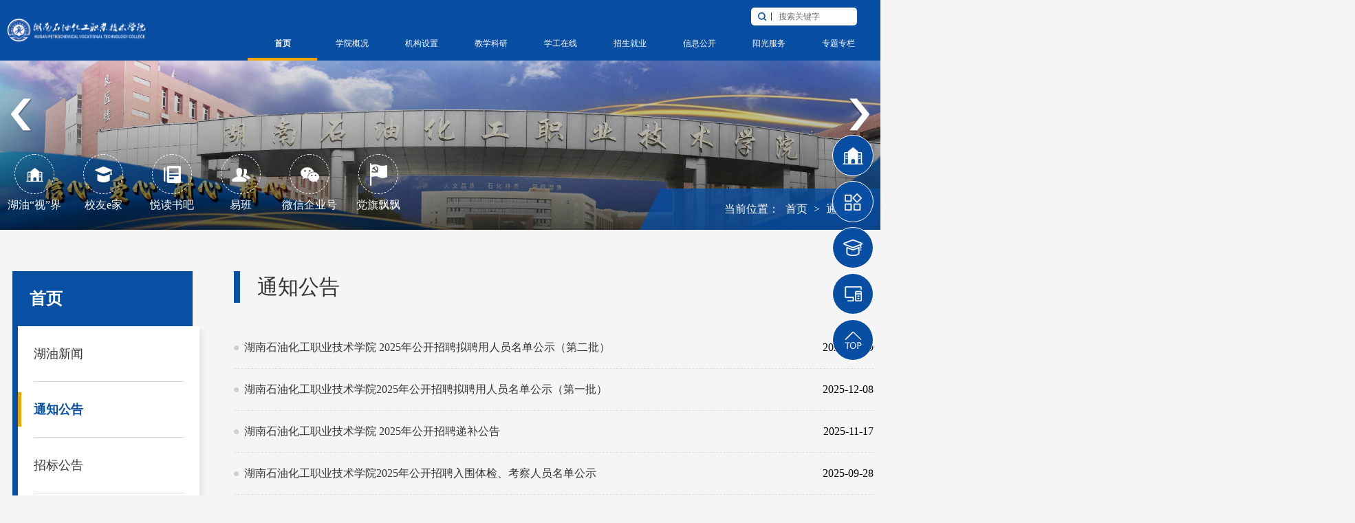

--- FILE ---
content_type: text/html
request_url: https://hnshzy.cn/index/tzgg.htm
body_size: 6355
content:
<!DOCTYPE html>
<html lang="zh-CN">

<head>
    <meta charset="UTF-8">
    <meta http-equiv="X-UA-Compatible" content="IE=edge">
    <meta name="viewport" content="width=device-width, initial-scale=1.0">
    <title>通知公告-湖南石油化工职业技术学院</title><META Name="keywords" Content="湖南石油化工职业技术学院,通知公告" />

    <link rel="stylesheet" href="../style/slick.css">
    <link rel="stylesheet" href="../style/slick-theme.css">
    <link rel="stylesheet" href="../style/public.css">
    <link rel="stylesheet" href="../style/ny.css">
    <link rel="shortcut icon" href="../images/ico111.png" type="image/x-icon">
    <script src="../js/jquery.js"></script>
    <script src="../js/slick.js"></script>
    <script src="../js/public.js"></script>
<!--Announced by Visual SiteBuilder 9-->
<link rel="stylesheet" type="text/css" href="../_sitegray/_sitegray_d.css" />
<script language="javascript" src="../_sitegray/_sitegray.js"></script>
<!-- CustomerNO:7765626265723230747a46545253574200010005465c -->
<link rel="stylesheet" type="text/css" href="../list.vsb.css" />
<script type="text/javascript" src="/system/resource/js/vsbscreen.min.js" id="_vsbscreen" devices="pc|mobile|pad"></script>
<script type="text/javascript" src="/system/resource/js/counter.js"></script>
<script type="text/javascript">_jsq_(1041,'/list.jsp',-1,1789163225)</script>
</head>

<body>
    <!-- pc 顶部 导航 -->
    <div class="head pc">
                <div class="head-top px1400">
                    <div class="logo">
<!-- 网站logo图片地址请在本组件"内容配置-网站logo"处填写 -->
<a href="../index.htm" title="主站">
<img src="../images/logo.png" alt="">
</a></div>
                    <div class="nav">
                        <div class="nav-t">
                            <div class="nav-search"><script type="text/javascript">
    function _nl_ys_check(){
        
        var keyword = document.getElementById('showkeycode1047516').value;
        if(keyword==null||keyword==""){
            alert("请输入你要检索的内容！");
            return false;
        }
        if(window.toFF==1)
        {
            document.getElementById("lucenenewssearchkey1047516").value = Simplized(keyword );
        }else
        {
            document.getElementById("lucenenewssearchkey1047516").value = keyword;            
        }
        var  base64 = new Base64();
        document.getElementById("lucenenewssearchkey1047516").value = base64.encode(document.getElementById("lucenenewssearchkey1047516").value);
        new VsbFormFunc().disableAutoEnable(document.getElementById("showkeycode1047516"));
        return true;
    } 
</script>
<form action="../ssjg.jsp?wbtreeid=1041" method="post" id="au1a" name="au1a" onsubmit="return _nl_ys_check()">
 <input type="hidden" id="lucenenewssearchkey1047516" name="lucenenewssearchkey" value=""><input type="hidden" id="_lucenesearchtype1047516" name="_lucenesearchtype" value="1"><input type="hidden" id="searchScope1047516" name="searchScope" value="1">

<input type="image" src="../images/search.png" class="nav-search-btn">

 <input name="showkeycode" id="showkeycode1047516" type="text" placeholder="搜索关键字" class="nav-search-text">

</form><script language="javascript" src="/system/resource/js/base64.js"></script><script language="javascript" src="/system/resource/js/formfunc.js"></script>
</div>
                            <div class="nav-link"><script language="javascript" src="/system/resource/js/dynclicks.js"></script><script language="javascript" src="/system/resource/js/openlink.js"></script></div>
                        </div>
                        <ul class="">

                            <li class="active">
                                
<a href="../index.htm" title="首页" target="_black">首页</a>

                            </li>



                            <li class="">
                                
<a href="../xygk.htm" title="学院概况" target="_black">学院概况</a>

                                <div>
                                    <ul>
                                        
                                            
                                            <li><a href="../xygk/xxjj.htm" title="学校简介">学校简介</a></li>
                                        
                                            
                                            <li><a href="../xygk/lsyg.htm" title="历史沿革">历史沿革</a></li>
                                        
                                            
                                            <li><a href="../xygk/xrld.htm" title="现任领导">现任领导</a></li>
                                        
                                            
                                            <li><a href="../xygk/xxzc.htm" title="学校章程">学校章程</a></li>
                                        
                                            
                                            <li><a href="../xygk/xxbz.htm" title="学校标志">学校标志</a></li>
                                        
                                            
                                            <li><a href="../xygk/xxry/a2025.htm" title="学校荣誉">学校荣誉</a></li>
                                    </ul>
                                </div>
                            </li>



                            <li class="">
                                
<a href="../jgsz.htm" title="机构设置" target="_black">机构设置</a>

                                <div>
                                    <ul>
                                        
 <li><a href="../jgsz.htm#jgsz1" title="职能部门">职能部门</a></li>
                                        
 <li><a href="../jgsz.htm#jgsz2" title="教学院部">教学院部</a></li>
                                        
 <li><a href="../jgsz.htm#jgsz3" title="群团组织">群团组织</a></li>
                                        
 <li><a href="../jgsz.htm#jgsz4" title="教辅单位">教辅单位</a></li>
 
 
                                    </ul>
                                </div>
                            </li>



                            <li class="">
                                
<a href="#" title="教学科研" target="_black">教学科研</a>

                                <div>
                                    <ul>
                                        
                                            
                                            <li><a href="http://www.hnshzy.cn/jwc" target="_blank" title="教学工作">教学工作</a></li>
                                        
                                            
                                            <li><a href="http://www.hnshzy.cn/kyc" target="_blank" title="科研工作">科研工作</a></li>
                                    </ul>
                                </div>
                            </li>



                            <li class="">
                                
<a href="#" title="学工在线" target="_black">学工在线</a>

                                <div>
                                    <ul>
                                        
                                            
                                            <li><a href="http://www.hnshzy.cn/xsgz" target="_blank" title="学生工作部">学生工作部</a></li>
                                        
                                            
                                            <li><a href="http://www.hnshzy.cn/tw" target="_blank" title="团委">团委</a></li>
                                    </ul>
                                </div>
                            </li>



                            <li class="">
                                
<a href="../zsjy1.htm" title="招生就业" target="_black">招生就业</a>

                                <div>
                                    <ul>
                                        
                                            
                                            <li><a href="http://www.hnshzy.cn/zsxx" target="_blank" title="招生信息网">招生信息网</a></li>
                                        
                                            
                                            <li><a href="http://hnshzy.bibibi.net/" target="_blank" title="就业创业">就业创业</a></li>
                                    </ul>
                                </div>
                            </li>



                            <li class="">
                                
<a href="../xxgk.htm" target="_black" title="信息公开">信息公开</a>

                                <div>
                                    <ul>
                                        
                                            
                                            <li><a href="../xxgk.htm" target="_blank" title="信息公开网">信息公开网</a></li>
                                        
 <li><a href="zbgg.htm" title="招标信息">招标信息</a></li>
                                        
                                            
                                            <li><a href="../xxgk/xxgkzn.htm" title="信息公开指南">信息公开指南</a></li>
                                        
                                            
                                            <li><a href="../xxgk/xxgknb.htm" title="信息公开年报">信息公开年报</a></li>
                                        
                                            
                                            <li><a href="../xxgk/xxgksq.htm" title="信息公开申请">信息公开申请</a></li>
                                        
                                            
                                            <li><a href="../xxgk/xxgkzd.htm" title="信息公开制度">信息公开制度</a></li>
                                        
                                            
                                            <li><a href="../xxgk/xxgkml.htm" title="信息公开目录">信息公开目录</a></li>
                                        
                                            
                                            <li><a href="../xxgk/xxgkzx.htm" title="信息公开资讯">信息公开资讯</a></li>
                                    </ul>
                                </div>
                            </li>



                            <li class="">
                                
<a href="https://ygfw.hnshzy.cn/" title="阳光服务" target="_black">阳光服务</a>

                            </li>



                            <li class="">
                                
<a href="../ztzl1.htm" title="专题专栏" target="_black">专题专栏</a>

                                <div>
                                    <ul>
                                        
                                            
                                            <li><a href="../ztzl1/srgczybxgdjsxxjy.htm" title="深入贯彻中央八项规定精神学习教育">深入贯彻中央八项规定精神学习教育</a></li>
                                        
                                            
                                            <li><a href="http://zlzg.hnshzy.cn:10001/quality/index.html#/login" target="_blank" title="质量管理平台">质量管理平台</a></li>
                                        
                                            
                                            <li><a href="../ztzl1/rcpyfa.htm" title="人才培养方案">人才培养方案</a></li>
                                        
                                            
                                            <li><a href="../ztzl1/xxgcqgjydhjs.htm" title="学习贯彻全国教育大会精神">学习贯彻全国教育大会精神</a></li>
                                        
                                            
                                            <li><a href="http://www.hnshzy.cn/zt2" title="文明高校建设专题网">文明高校建设专题网</a></li>
                                        
                                            
                                            <li><a href="https://bysj1.zsmzs.cn/index.html#/public/13045/2024/f2abef56cb95457c9440858e650ee918" title="毕业设计">毕业设计</a></li>
                                        
                                            
                                            <li><a href="../ztzl1/bxnlpjztwz.htm" title="办学能力评价专题网站">办学能力评价专题网站</a></li>
                                    </ul>
                                </div>
                            </li>

</ul>
                        <div class="clear"></div>

                    </div>
                    <div class="clear"></div>
        </div>
    </div>
    <!-- 移动端导航 -->
    <div class="top">
        <div class="wap wap-menu">
            <img src="../images/menu.png" class="menu" alt="">
            <img src="../images/close.png" class="close-menu" alt="">
        </div>
    </div>
    <div class="wap m-head">
                <div class="m-logo">
<!-- 网站logo图片地址请在本组件"内容配置-网站logo"处填写 -->
<a href="../index.htm" title="主站">
<img src="../images/logo.png" alt="">
</a></div>
                <div class="m-nav">
                    <div class="m-search"><script type="text/javascript">
    function _nl_ys_check1(){
        
        var keyword = document.getElementById('showkeycode1047520').value;
        if(keyword==null||keyword==""){
            alert("请输入你要检索的内容！");
            return false;
        }
        if(window.toFF==1)
        {
            document.getElementById("lucenenewssearchkey1047520").value = Simplized(keyword );
        }else
        {
            document.getElementById("lucenenewssearchkey1047520").value = keyword;            
        }
        var  base64 = new Base64();
        document.getElementById("lucenenewssearchkey1047520").value = base64.encode(document.getElementById("lucenenewssearchkey1047520").value);
        new VsbFormFunc().disableAutoEnable(document.getElementById("showkeycode1047520"));
        return true;
    } 
</script>
<form action="../ssjg.jsp?wbtreeid=1041" method="post" id="au5a" name="au5a" onsubmit="return _nl_ys_check1()">
 <input type="hidden" id="lucenenewssearchkey1047520" name="lucenenewssearchkey" value=""><input type="hidden" id="_lucenesearchtype1047520" name="_lucenesearchtype" value="1"><input type="hidden" id="searchScope1047520" name="searchScope" value="1">
 
 <input name="showkeycode" id="showkeycode1047520" type="text" placeholder="请输入内容">
 <input type="image" src="../images/search2.png">

</form>
</div>
                    <ul class="">

                        <li>
                            <a href="../index.htm" title="首页">首页</a>
                            <span></span>
                            <ul>
                                    <li><a href="hyxw.htm" title="湖油新闻">湖油新闻</a></li>
                                    <li><a href="tzgg.htm" title="通知公告">通知公告</a></li>
                                    <li><a href="zbgg.htm" title="招标公告">招标公告</a></li>
                                    <li><a href="mthy.htm" title="媒体湖油">媒体湖油</a></li>
                                    <li><a href="jyjx.htm" title="教育教学">教育教学</a></li>
                                    <li><a href="hysj.htm" title="湖油“视”界">湖油“视”界</a></li>
                                    <li><a href="../hsxb.jsp?urltype=tree.TreeTempUrl&wbtreeid=1048" title="湖油校报">湖油校报</a></li>

                            </ul>
                        </li>



                        <li>
                            <a href="../xygk.htm" title="学院概况">学院概况</a>
                            <span></span>
                            <ul>
                                    <li><a href="../xygk/xxjj.htm" title="学校简介">学校简介</a></li>
                                    <li><a href="../xygk/lsyg.htm" title="历史沿革">历史沿革</a></li>
                                    <li><a href="../xygk/xrld.htm" title="现任领导">现任领导</a></li>
                                    <li><a href="../xygk/xxzc.htm" title="学校章程">学校章程</a></li>
                                    <li><a href="../xygk/xxbz.htm" title="学校标志">学校标志</a></li>
                                    <li><a href="../xygk/xxry/a2025.htm" title="学校荣誉">学校荣誉</a></li>

                            </ul>
                        </li>



                        <li>
                            <a href="../jgsz.htm" title="机构设置">机构设置</a>
                            <span></span>
                            <ul>
                                    <li><a href="../jgsz/znbm.htm" title="职能部门">职能部门</a></li>
                                    <li><a href="../jgsz/jxyb.htm" title="教学院部">教学院部</a></li>
                                    <li><a href="../jgsz/qtzz.htm" title="群团组织">群团组织</a></li>
                                    <li><a href="../jgsz/jfdw.htm" title="教辅单位">教辅单位</a></li>

                            </ul>
                        </li>



                        <li>
                            <a href="#" title="教学科研">教学科研</a>
                            <span></span>
                            <ul>
                                    <li><a href="http://www.hnshzy.cn/jwc" title="教学工作">教学工作</a></li>
                                    <li><a href="http://www.hnshzy.cn/kyc" title="科研工作">科研工作</a></li>

                            </ul>
                        </li>



                        <li>
                            <a href="#" title="学工在线">学工在线</a>
                            <span></span>
                            <ul>
                                    <li><a href="http://www.hnshzy.cn/xsgz" title="学生工作部">学生工作部</a></li>
                                    <li><a href="http://www.hnshzy.cn/tw" title="团委">团委</a></li>

                            </ul>
                        </li>



                        <li>
                            <a href="../zsjy1.htm" title="招生就业">招生就业</a>
                            <span></span>
                            <ul>
                                    <li><a href="http://www.hnshzy.cn/zsxx" title="招生信息网">招生信息网</a></li>
                                    <li><a href="http://hnshzy.bibibi.net/" title="就业创业">就业创业</a></li>

                            </ul>
                        </li>



                        <li>
                            <a href="../xxgk.htm" title="信息公开">信息公开</a>
                            <span></span>
                            <ul>
                                    <li><a href="../xxgk.htm" title="信息公开网">信息公开网</a></li>
                                    <li><a href="zbgg.htm" title="招标信息">招标信息</a></li>
                                    <li><a href="../xxgk/xxgkzn.htm" title="信息公开指南">信息公开指南</a></li>
                                    <li><a href="../xxgk/xxgknb.htm" title="信息公开年报">信息公开年报</a></li>
                                    <li><a href="../xxgk/xxgksq.htm" title="信息公开申请">信息公开申请</a></li>
                                    <li><a href="../xxgk/xxgkzd.htm" title="信息公开制度">信息公开制度</a></li>
                                    <li><a href="../xxgk/xxgkml.htm" title="信息公开目录">信息公开目录</a></li>
                                    <li><a href="../xxgk/xxgkzx.htm" title="信息公开资讯">信息公开资讯</a></li>

                            </ul>
                        </li>



                        <li>
                            <a href="https://ygfw.hnshzy.cn/" title="阳光服务">阳光服务</a>
                        </li>



                        <li>
                            <a href="../ztzl1.htm" title="专题专栏">专题专栏</a>
                            <span></span>
                            <ul>
                                    <li><a href="../ztzl1/srgczybxgdjsxxjy.htm" title="深入贯彻中央八项规定精神学习教育">深入贯彻中央八项规定精神学习教育</a></li>
                                    <li><a href="http://zlzg.hnshzy.cn:10001/quality/index.html#/login" title="质量管理平台">质量管理平台</a></li>
                                    <li><a href="../ztzl1/rcpyfa.htm" title="人才培养方案">人才培养方案</a></li>
                                    <li><a href="../ztzl1/xxgcqgjydhjs.htm" title="学习贯彻全国教育大会精神">学习贯彻全国教育大会精神</a></li>
                                    <li><a href="http://www.hnshzy.cn/zt2" title="文明高校建设专题网">文明高校建设专题网</a></li>
                                    <li><a href="https://bysj1.zsmzs.cn/index.html#/public/13045/2024/f2abef56cb95457c9440858e650ee918" title="毕业设计">毕业设计</a></li>
                                    <li><a href="../ztzl1/bxnlpjztwz.htm" title="办学能力评价专题网站">办学能力评价专题网站</a></li>

                            </ul>
                        </li>

</ul>
                </div>
            </div>
    <div class="banner section">

        <div class="slick">                    
<div>
                    <a href="#" title="" onclick="_addDynClicks(&#34;wbimage&#34;, 1789163225, 66756)">
                        <img src="../images/nybanner1.jpg" class="wap" alt="">
                    </a>
</div>
<div>
                    <a href="#" title="" onclick="_addDynClicks(&#34;wbimage&#34;, 1789163225, 66817)">
                        <img src="../images/nybanner2.jpg" class="wap" alt="">
                    </a>
</div>
<div>
                    <a href="#" title="" onclick="_addDynClicks(&#34;wbimage&#34;, 1789163225, 66819)">
                        <img src="../images/nybanner4.jpg" class="wap" alt="">
                    </a>
</div>
</div>
        <ul class="banner-ul">

    
                <li>
                    <a target="_blank" href="hysj.htm" title="" onclick="_addDynClicks(&#34;wburl&#34;, 1789163225, 78780)">
                        <div><img src="../images/banner-icon1.png" alt=""></div>
                        <p>湖油“视”界</p>
                    </a>
                </li>


    
                <li>
                    <a target="_blank" href="http://www.hnshzy.cn/xyw" title="" onclick="_addDynClicks(&#34;wburl&#34;, 1789163225, 78781)">
                        <div><img src="../images/banner-icon2.png" alt=""></div>
                        <p>校友e家</p>
                    </a>
                </li>


    
                <li>
                    <a target="_blank" href="http://www.hnshzy.cn/tsg" title="" onclick="_addDynClicks(&#34;wburl&#34;, 1789163225, 78782)">
                        <div><img src="../images/banner-icon3.png" alt=""></div>
                        <p>悦读书吧</p>
                    </a>
                </li>


    
                <li>
                    <a target="_blank" href="#" title="" onclick="_addDynClicks(&#34;wburl&#34;, 1789163225, 78783)">
                        <div><img src="../images/banner-icon4.png" alt=""></div>
                        <p>易班</p>
                    </a>
                </li>


    
                <li>
                    <a target="_blank" href="#" title="" onclick="_addDynClicks(&#34;wburl&#34;, 1789163225, 78784)">
                        <div><img src="../images/banner-icon5.png" alt=""></div>
                        <p>微信企业号</p>
                    </a>
                </li>


    
                <li>
                    <a target="_blank" href="http://www.hnshzy.cn/djw" title="" onclick="_addDynClicks(&#34;wburl&#34;, 1789163225, 78843)">
                        <div><img src="../images/banner-icon6.png" alt=""></div>
                        <p>党旗飘飘</p>
                    </a>
                </li>

</ul>


    </div>

    <div class="position">
        <div class="px1400">
            <div><span>当前位置：</span>
                        <a href="../index.htm">首页</a>
                <span>></span>
                <a href="tzgg.htm">通知公告</a>
</div>
            <div class="clear"></div>
        </div>
    </div>

    <div id="ny" class="px1400">
        <div class="lmenu">
            <h3>



首页<span></span></h3>
            <ul>

    <li class="">
        <a href="hyxw.htm" title="湖油新闻">湖油新闻</a>
        <!--二级-->

    </li>



    <li class="on">
        <a href="tzgg.htm" title="通知公告">通知公告</a>
        <!--二级-->

    </li>



    <li class="">
        <a href="zbgg.htm" title="招标公告">招标公告</a>
        <!--二级-->

    </li>



    <li class="">
        <a href="mthy.htm" title="媒体湖油">媒体湖油</a>
        <!--二级-->

    </li>



    <li class="">
        <a href="jyjx.htm" title="教育教学">教育教学</a>
        <!--二级-->

    </li>



    <li class="">
        <a href="hysj.htm" title="湖油“视”界">湖油“视”界</a>
        <!--二级-->

    </li>



    <li class="">
        <a href="../hsxb.jsp?urltype=tree.TreeTempUrl&wbtreeid=1048" title="湖油校报">湖油校报</a>
        <!--二级-->

    </li>

</ul>
        </div>

        <div class="ny-r">
            <div class="dq-lannel">
                <h3>



通知公告
</h3>
            </div>
            <div class="text-list">

<script language="javascript" src="/system/resource/js/centerCutImg.js"></script><script language="javascript" src="/system/resource/js/ajax.js"></script><ul class="tdate-list">
    
<li><a href="../info/1041/7519.htm" title="湖南石油化工职业技术学院 2025年公开招聘拟聘用人员名单公示（第二批）">湖南石油化工职业技术学院 2025年公开招聘拟聘用人员名单公示（第二批）<span>2025-12-19</span></a></li>

<li><a href="../info/1041/7489.htm" title="湖南石油化工职业技术学院2025年公开招聘拟聘用人员名单公示（第一批）">湖南石油化工职业技术学院2025年公开招聘拟聘用人员名单公示（第一批）<span>2025-12-08</span></a></li>

<li><a href="../info/1041/7442.htm" title="湖南石油化工职业技术学院 2025年公开招聘递补公告">湖南石油化工职业技术学院 2025年公开招聘递补公告<span>2025-11-17</span></a></li>

<li><a href="../info/1041/7339.htm" title="湖南石油化工职业技术学院2025年公开招聘入围体检、考察人员名单公示">湖南石油化工职业技术学院2025年公开招聘入围体检、考察人员名单公示<span>2025-09-28</span></a></li>

<li><a href="../info/1041/7338.htm" title="湖南石化职院2025年公开招聘综合成绩">湖南石化职院2025年公开招聘综合成绩<span>2025-09-27</span></a></li>

<li><a href="../info/1041/7316.htm" title="湖南石油化工职业技术学院 2025年公开招聘面试、试教公告">湖南石油化工职业技术学院 2025年公开招聘面试、试教公告<span>2025-09-22</span></a></li>

<li><a href="../info/1041/7314.htm" title="2025年公开招聘现场资格复审结果公告">2025年公开招聘现场资格复审结果公告<span>2025-09-19</span></a></li>

<li><a href="../info/1041/7313.htm" title="2025年公开招聘试教教材公告">2025年公开招聘试教教材公告<span>2025-09-18</span></a></li>

<li><a href="../info/1041/7249.htm" title="湖南石油化工职业技术学院 2025年公开招聘现场资格复审公告">湖南石油化工职业技术学院 2025年公开招聘现场资格复审公告<span>2025-09-05</span></a></li>

<li><a href="../info/1041/7232.htm" title="湖南石油化工职业技术学院 2025年公开招聘笔试成绩公示">湖南石油化工职业技术学院 2025年公开招聘笔试成绩公示<span>2025-08-27</span></a></li>
</ul>
<link rel="stylesheet" Content-type="text/css" href="/system/resource/css/pagedown/sys.css"><div class="pb_sys_common pb_sys_normal pb_sys_style1" style="margin-top:10px;text-align:center;"><span class="p_pages"><span class="p_first_d p_fun_d">首页</span><span class="p_prev_d p_fun_d">上页</span><span class="p_no_d">1</span><span class="p_no"><a href="tzgg/15.htm">2</a></span><span class="p_no"><a href="tzgg/14.htm">3</a></span><span class="p_no"><a href="tzgg/13.htm">4</a></span><span class="p_no"><a href="tzgg/12.htm">5</a></span><span class="p_dot">...</span><span class="p_no"><a href="tzgg/1.htm">16</a></span><span class="p_next p_fun"><a href="tzgg/15.htm">下页</a></span><span class="p_last p_fun"><a href="tzgg/1.htm">尾页</a></span></span></div>
<script>_showDynClickBatch(['dynclicks_u13_7519','dynclicks_u13_7489','dynclicks_u13_7442','dynclicks_u13_7339','dynclicks_u13_7338','dynclicks_u13_7316','dynclicks_u13_7314','dynclicks_u13_7313','dynclicks_u13_7249','dynclicks_u13_7232'],[7519,7489,7442,7339,7338,7316,7314,7313,7249,7232],"wbnews", 1789163225)</script></div>
        </div>

    </div>


        <div class="section footer section_last">
            <div class="link">
                <div class="px1400">
                    <ul>
                        <li class="cyxt">
                            <span>常用系统：</span>
                            <div>
    <a href="mailto:tkw@hnshzy.cn" target="_blank" title="" onclick="_addDynClicks(&#34;wburl&#34;, 1789163225, 78866)">校长信箱</a>
    <a href="https://ygfw.hnshzy.cn/" target="_blank" title="" onclick="_addDynClicks(&#34;wburl&#34;, 1789163225, 78867)">阳光服务平台</a>
    <a href="http://www.hnshzy.cn/jwc" target="_blank" title="" onclick="_addDynClicks(&#34;wburl&#34;, 1789163225, 78868)">教学管理网</a>
    <a href="http://www.hnshzy.cn/xsgz" target="_blank" title="" onclick="_addDynClicks(&#34;wburl&#34;, 1789163225, 78869)">学工管理网</a>
</div>
                        </li>
                        <li class="yqlj">
                            <span>友情链接：</span>
                            <div>    <a href="http://jyt.hunan.gov.cn/" target="_blank" title="" onclick="_addDynClicks(&#34;wburl&#34;, 1789163225, 78870)">湖南省教育厅</a>
    <a href="http://fuwu.hnedu.cn/hnweb/index.jsp" target="_blank" title="" onclick="_addDynClicks(&#34;wburl&#34;, 1789163225, 78883)">湖南教育服务网</a>
    <a href="https://www.chsi.com.cn" target="_blank" title="" onclick="_addDynClicks(&#34;wburl&#34;, 1789163225, 78885)">高职高专</a>
    <a href="http://fuwu.hnedu.cn/hnweb/index.jsp" target="_blank" title="" onclick="_addDynClicks(&#34;wburl&#34;, 1789163225, 78886)">高校学籍查询</a>
    <a href="https://ggfw.rst.hunan.gov.cn/business-pc-ui/" target="_blank" title="“创业在湘”公共服务平台" onclick="_addDynClicks(&#34;wburl&#34;, 1789163225, 78963)">“创业在湘”公共服务平台</a>
</div>
                        </li>
                        <li class="cylj">
                            <span>常用链接：</span>
                            <div>
    <a href="../jgsz.htm" target="_blank" title="" onclick="_addDynClicks(&#34;wburl&#34;, 1789163225, 78863)">机构设置</a>
    <a href="http://www.hnshzy.cn/xyw" target="_blank" title="" onclick="_addDynClicks(&#34;wburl&#34;, 1789163225, 78864)">校友E家</a>
    <a href="http://www.hnshzy.cn/tsg" target="_blank" title="" onclick="_addDynClicks(&#34;wburl&#34;, 1789163225, 78865)">图书馆</a>
</div>
                        </li>
                    </ul>
                </div>
            </div>
            <div class="px1400">
                <div class="foot-t">
                    <ul>


<li>
   <a href="hysj.htm" target="_blank" title="" onclick="_addDynClicks(&#34;wburl&#34;, 1789163225, 78800)">
       <img src="../images/foot-icon1.png" alt=""><span>湖油“视”界</span>
   </a>
</li>

 



<li data-class="cyxt" class="on">


<a href="javascript:;">
   <img src="../images/foot-icon2.png" alt=""><span>常用系统</span><img src="../images/icon-down.png" alt="">
</a>
</li>
 




<li data-class="yqlj">

<a href="javascript:;">
   <img src="../images/foot-icon3.png" alt=""><span>友情链接</span><img src="../images/icon-down.png" alt="">
</a>
</li>
 





<li data-class="cylj">
<a href="javascript:;">
   <img src="../images/foot-icon4.png" alt=""><span>常用链接</span><img src="../images/icon-down.png" alt="">
</a>
</li>
 
<div class="clear"></div>
</ul>
                        <div class="foot-media">
                        <div>
                            <img src="../images/foot-icon5.png" alt="">
                            
                            <span>微信公众号</span>
                            <div><img src="../images/WeiXinQR2021-min.png" alt=""></div>
                        </div>
                        <div>
                            
                            <img src="../images/foot-icon6.png" alt="">
                            <span>官方抖音</span>
                            <div><img src="../images/douyin.png" alt=""></div>
                        </div>
<div class="clear"></div>
</div>
                    <div class="clear"></div>
                </div>
                <div class="foot-b">
                    <div class="foot-bl">
<!-- 网站logo图片地址请在本组件"内容配置-网站logo"处填写 -->
<a href="../index.htm" title="主站">
<img src="../images/logo.png" alt="">
</a></div>
                    <div class="foot-br"><script language="javascript" src="/system/resource/js/news/mp4video.js"></script>
<p> <img src="/__local/B/B8/7C/3E47B7798E2610FCFA59BB4B8AC_CB98B1BC_149.png?e=.png" vsbhref="vurl" vurl="/_vsl/BB87C3E47B7798E2610FCFA59BB4B8AC/CB98B1BC/149?e=.png" vheight="" vwidth="" orisrc="/__local/B/B8/7C/3E47B7798E2610FCFA59BB4B8AC_CB98B1BC_149.png" class="img_vsb_content"> <span>学校地址：湖南省岳阳市湘北大道188号</span> </p> 
<div> 
 <img src="/__local/E/28/BC/236F2CF78751683A75D9FF6A1D2_A52F8A40_18F.png?e=.png" vsbhref="vurl" vurl="/_vsl/E28BC236F2CF78751683A75D9FF6A1D2/A52F8A40/18F?e=.png" vheight="" vwidth="" orisrc="/__local/E/28/BC/236F2CF78751683A75D9FF6A1D2_A52F8A40_18F.png" class="img_vsb_content"> 
 <span>办公室电话：0730－3066001 </span> 
</div> 
<div style="text-wrap: wrap;"> 
 <img src="/__local/9/40/D9/09F8F794BA44EEC4C53795CF113_D137C5DD_160.png?e=.png" vsbhref="vurl" vurl="/_vsl/940D909F8F794BA44EEC4C53795CF113/D137C5DD/160?e=.png" vheight="" vwidth="" orisrc="/__local/9/40/D9/09F8F794BA44EEC4C53795CF113_D137C5DD_160.png" class="img_vsb_content"> 
 <span>招生电话：0730－3066601 &nbsp;0730－3066602</span> 
</div> 
<div style="text-wrap: wrap;"> 
 <img src="/__local/2/48/AF/F633707B6CC20C8332AE44948E4_5918B191_19A.png?e=.png" vsbhref="vurl" vurl="/_vsl/248AFF633707B6CC20C8332AE44948E4/5918B191/19A?e=.png" vheight="" vwidth="" orisrc="/__local/2/48/AF/F633707B6CC20C8332AE44948E4_5918B191_19A.png" class="img_vsb_content"> 
 <span>就业电话：0730－3066603</span> 
</div></div>
                    <div class="clear"></div>
                </div>
            </div>
            <div class="bq"><!-- 版权内容请在本组件"内容配置-版权"处填写 -->
<div class="copyright">
<div>
    <p>
        Copyright© 2012-
    <script>document.write(new Date().getFullYear());</script>
    </p>
    <p>
        版权所有: 湖南石油化工职业技术学院
    </p>
</div>
<div>
    <p>
        湘教QS3-200504-000035&nbsp;<a href="https://beian.miit.gov.cn/" target="_blank"> 湘ICP备14003365号-1</a>
    </p>
    <p>
        <img src="../images/gaba.png" alt="" /><a href="http://www.beian.gov.cn/portal/registerSystemInfo?recordcode=43060302001007" target="_blank">湘公网安备 43060302001007号</a>
    </p>
</div>
<div>
<p>
    网站维护：信息资源中心 &nbsp; &nbsp;<p style="display:none"></p> <a href="javascript:alert('子管理员请用钉钉（电脑版）进入：\nOA工作台-->校网站后台\n\n或将网址保存到收藏夹。')">站点管理</a>
</p>
</div>
</div>
<div class="sydw"><script type="text/javascript">document.write(unescape("%3Cspan id='_ideConac' %3E%3C/span%3E%3Cscript src='https://dcs.conac.cn/js/19/000/0000/60880388/CA190000000608803880004.js' type='text/javascript'%3E%3C/script%3E"));</script></div></div>
        </div>
    </div>
    
     <div class="zs">
<ul>
    

            <li>
                <a href="hysj.htm" target="_blank" title="" onclick="_addDynClicks(&#34;wburl&#34;, 1789163225, 78845)"><span>湖油"视"界</span>
                </a>
            </li>




    

            <li>
                <a href="https://jwc.hnshzy.cn:90/hnshjw/" target="_blank" title="" onclick="_addDynClicks(&#34;wburl&#34;, 1789163225, 78846)"><span>教务管理</span>
                </a>
            </li>




    

            <li>
                <a href="http://www.hnshzy.cn/xsgz" target="_blank" title="" onclick="_addDynClicks(&#34;wburl&#34;, 1789163225, 78847)"><span>学工管理</span>
                </a>
            </li>




    

            <li>
                <a href="https://cas.hnshzy.cn" target="_blank" title="智慧校园统一认证门户" onclick="_addDynClicks(&#34;wburl&#34;, 1789163225, 78848)"><span>智慧校园</span>
                </a>
            </li>


            <li id="goTop" class="goTop">
                <a href="javascript:;">
                </a>
            </li>


</ul>
</div>


</body>

</html>


--- FILE ---
content_type: text/css
request_url: https://hnshzy.cn/style/public.css
body_size: 3909
content:
@charset "UTF-8";
* {
    padding: 0;
    margin: 0;
    -webkit-box-sizing: border-box;
    -moz-box-sizing: border-box;
    box-sizing: border-box;
  
    outline: none;
}

html,
body {
    color: #333;
    font-size: 16px;
    font-family: "微软雅黑";
    /* max-width: 1920px; */
    margin-left: auto !important;
    margin-right: auto !important;
    text-align: left;
    overflow-x: hidden;
}

li {
    list-style: none;
}

a {
    text-decoration: none;
}

img,
input {
    border: 0;
    outline: none;
}

.wap {
    display: none;
}

.top>img.wap {
    display: none;
}

body .clear {
    clear: both;
    height: 0 !important;
    width: 0 !important;
    border: none !important;
    margin: 0 !important;
    padding: 0 !important;
    float: none !important;
}

.px1400 {
    max-width: 1400px;
    margin: 0 auto;
}

.px1650 {
    max-width: 1650px;
    margin: 0 auto;
}

.b-t-search {
    float: left;
}

.b-t-search>div {
    position: relative;
    border: 1px solid #595959;
    height: 25px;
    line-height: 25px;
    margin-top: 10px;
    padding: 0 10px;
    font-size: 0;
    background: #373535;
}

.b-t-search>div .search-text {
    border: none;
    outline: none;
    line-height: 25px;
    height: 25px;
    width: 125px;
    vertical-align: middle;
    background: none;
    color: #fff;
}

.b-t-search>div .search-btn {
    width: 25px;
    height: 25px;
    background: url(../images/search.png) no-repeat;
    background-position: center center;
    border: none;
    outline: none;
    vertical-align: middle;
}

.head {
    position: absolute;
    top: 0;
    left: 0;
    width: 100%;
    z-index: 99999;
    /* transition: all .7s; */
    background: #084ea3;
    padding-top: 25px;
}

.head.on {
    position: fixed;
    top: 0;
    padding: 5px 0 0 0;
}

.head.on .nav>ul>li>a {
    padding-bottom: 10px;
    font-size: 14px;
}

.head.on .nav>ul {
    margin-top: 15px;
}

.head-top {
    position: relative;
}

.logo {
    position: absolute;
    top: 15px;
}

.logo a {
    display: block;
}

.logo a img {
    vertical-align: middle;
}

.nav {
    padding-left: 500px;
}

.nav-t {
    text-align: right;
    font-size: 0;
}

.nav-search {
    display: inline-block;
    background: #fff;
    border-radius: 5px;
    padding: 7px 10px;
}

.nav-search-btn {
    vertical-align: middle;
}

.nav-search-text {
    width: 115px;
    padding-left: 10px;
    border-left: 1px solid #084ea3;
    height: 12px;
    line-height: 12px;
    margin-left: 7px;
    vertical-align: middle;
    font-size: 12px;
}

.nav-link {
    display: inline-block;
    padding: 7px;
    margin-left: 10px;
}

.nav-link a {
    color: #fff;
    font-size: 0;
    line-height: 12px;
}

.nav-link a img {
    vertical-align: middle;
}

.nav-link a span {
    vertical-align: middle;
    margin-left: 5px;
    font-size: 12px;
}

.nav>ul {
    font-size: 0;
    margin-top: 25px;
}

.nav>ul>li {
    display: inline-block;
    width: 11.11%;
    text-align: center;
    position: relative;
}

.nav>ul>li>a {
    display: block;
    font-size: 16px;
    line-height: 22px;
    padding-bottom: 25px;
    color: #fff;
    text-align: center;
    position: relative;
    border-bottom: 4px solid transparent;
    transition: all 0.3s;
}

.nav>ul>li.active>a {
    border-color: #f0a402;
    font-weight: 600;
}

.nav>ul>li>div {
    position: absolute;
    top: 100%;
    min-width: 168px;
    /*left: 50%;*/
    /*transform: translateX(-50%);*/
    background: #fff;
    z-index: 9999;
    overflow: hidden;
    line-height: normal;
    display: none;
    box-shadow: 0 0 10px rgba(0, 0, 0, .2);
}

.nav>ul>li>div>ul {
    overflow: hidden;
}

.nav>ul>li>div>ul>li a {
    display: block;
    font-size: 14px;
    border-top: 1px solid #eeeeee;
    line-height: 53px;
    transition: .3s;
    color: #222;
}

.nav>ul>li>div>ul>li a:hover {
    color: #084ea3;
    background: #e4edf9;
}

.top {
    max-width: 1920px;
    margin: 0 auto;
    position: fixed;
    right: 10px;
    top: 18px;
    width: 25px;
    height: 25px;
    z-index: 9999;
}

.top>img {
    display: block;
    width: 100%;
}

.wap-menu {
    position: absolute;
    top: 0;
    right: 0;
    z-index: 99999;
    font-size: 0;
}

.wap-menu img {
    height: 25px;
}

.close-menu {
    display: none;
    position: absolute;
    right: 0;
    top: 0;
}


/* nav */

.banner {
    width: 100%;
    position: relative;
}

.banner a {
    display: block;
}

.banner>img {
    display: block;
    width: 100%;
}

.banner .slick {
    position: relative;
    z-index: 9;
}

.banner.section .fp-tableCell,
.banner.section .slick,
.banner.section .slick div,
.banner.section .slick a,
.banner.section .slick img {
    display: block;
    width: 100%;
    height: 100%;
}

.banner .slick-slide a {
    display: block;
    position: relative;
}

.banner .slick .slick-slide a::after {
    content: "";
    position: absolute;
    left: 0;
    top: 0;
    width: 100%;
    height: 100%;
    background: url(../images/banner-zzc.png) repeat-x;
    background-position: center bottom;
}

.banner .slick-prev,
.banner .slick-next {
    width: 32px;
    height: 49px;
}

.banner .slick-prev {
    left: 110px;
    background: url(../images/banner-l.png) no-repeat;
    background-size: 100% 100%;
}

.banner .slick-next {
    right: 110px;
    background: url(../images/banner-r.png) no-repeat;
    background-size: 100% 100%;
}

.banner .slick-dots {
    text-align: right;
    max-width: 1400px;
    left: 50%;
    transform: translateX(-50%);
    font-size: 0;
    z-index: 8;
    bottom: 50px;
}

.banner .slick-dots li {
    width: 11px;
    height: 11px;
    border-radius: 50%;
    border: 2px solid #fff;
}

.banner .slick-dots li.slick-active {
    border-color: #f0a402;
    background: #f0a402;
}

.banner-ul {
    position: absolute;
    width: 730px;
    left: 50%;
    margin-left: -700px;
    bottom: 40px;
    z-index: 9;
}

.banner-ul li a {
    display: block;
}

.banner-ul li a div {
    width: 68px;
    height: 68px;
    border: 1px dashed #fff;
    text-align: center;
    line-height: 66px;
    margin: 0 auto;
    border-radius: 50%;
    font-size: 0;
}

.banner .banner-ul li a div img {
    display: inline-block;
    width: auto;
    vertical-align: middle;
}

.banner .banner-ul li a:hover div img {
    transition: all 0.5s;
    transform: rotateY(360deg);
}

.banner-ul li a p {
    text-align: center;
    color: #fff;
    font-size: 16px;
    line-height: 32px;
}

.next-back {
    position: absolute;
    bottom: 60px;
    left: 50%;
    transform: translateX(-50%);
    z-index: 9;
}

.next-back img {
    display: block;
    width: auto !important;
    height: auto !important;
}

.pic {
    padding-top: 75%;
    position: relative;
    overflow: hidden;
}

.pic img {
    position: absolute;
    left: 0;
    top: 0;
    width: 100%;
    height: 100%;
    transition: all 1s;
}

.pic img:hover {
    transform: scale(1.05);
}

.footer {
    background: #084ea3 url(../images/foot-bj.jpg) no-repeat;
    background-position: right center;
    background-size: cover;
    position: relative;
}

.section_last .fp-tableCell,
.section_last {
    display: block !important;
    height: auto !important;
}

.link {
    background: #eee;
}

.link ul li {
    display: none;
    padding: 15px 0;
}

.link ul li:first-child {
    display: block;
}

.link ul li span {
    float: left;
    line-height: 30px;
    font-weight: 600;
}

.link ul li div {
    overflow: hidden;
}

.link ul li div a {
    float: left;
    font-size: 16px;
    color: #333;
    line-height: 16px;
    padding: 7px 15px;
    position: relative;
}

.link ul li div a::before {
    content: "";
    height: 16px;
    width: 1px;
    background: #585858;
    position: absolute;
    left: 0;
}

.link ul li div a:first-child::before {
    content: none;
}

.link ul li div a:hover {
    color: #064087;
}

.link ul li div a:first-child {
    border-left: 0;
}

.foot-t {
    padding: 25px 0;
    background: url(../images/foot-text.png) no-repeat;
    background-position: 65% center;
    border-bottom: 1px solid #fff;
    border-bottom: 1px solid rgba(255, 255, 255, 0.2);
}

.foot-t ul {
    float: left;
}

.foot-t ul li {
    float: left;
    margin-left: 30px;
    font-size: 0;
    position: relative;
}
.foot-t ul li[data-class="cyxt"].on::before {
    content: "";
    position: absolute;
    top: -25px;
    left: 50%;
    transform: translateX(-50%);
    border-top: 10px solid #fff;
    border-left: 10px solid transparent;
    border-right: 10px solid transparent;
}
.foot-t ul li[data-class="yqlj"].on::before {
    content: "";
    position: absolute;
    top: -25px;
    left: 50%;
    transform: translateX(-50%);
    border-top: 10px solid #fff;
    border-left: 10px solid transparent;
    border-right: 10px solid transparent;
}

.foot-t ul li[data-class="cylj"].on::before {
    content: "";
    position: absolute;
    top: -25px;
    left: 50%;
    transform: translateX(-50%);
    border-top: 10px solid #fff;
    border-left: 10px solid transparent;
    border-right: 10px solid transparent;
}

.foot-t ul li:first-child {
    margin-left: 0;
}

.foot-t ul li img {
    vertical-align: middle;
}

.foot-t ul li a>span {
    color: #fff;
    font-size: 14px;
    vertical-align: middle;
    margin: 0 10px;
}

.foot-media {
    float: right;
}

.foot-media>div {
    float: left;
    margin-left: 20px;
    position: relative;
    cursor: pointer;
}

.foot-media>div:first-child {
    margin-left: 0;
}

.foot-media>div img {
    vertical-align: middle;
}

.foot-media>div span {
    vertical-align: middle;
    color: #fff;
    font-size: 14px;
    margin-left: 10px;
}

.foot-media>div:hover div {
    display: block;
}

.foot-media>div div {
    display: none;
    position: absolute;
    left: 15px;
    transform: translateX(-50%);
    padding: 5px;
    background: #fff;
    border-radius: 5px;
    margin-top: 25px;
}

.foot-media>div div::after {
    content: "";
    position: absolute;
    left: 50%;
    transform: translateX(-50%);
    bottom: 100%;
    border-left: transparent 6px solid;
    border-right: transparent 6px solid;
    border-bottom: #fff 6px solid;
}

.foot-b {
    padding: 20px 0;
}

.foot-bl {
    display: table-cell;
    vertical-align: middle;
}

.foot-bl a {
    display: block;
}

.foot-bl a img {
    display: block;
    max-width: 100%;
    margin: 0 auto;
}

.foot-br {
    display: table-cell;
    vertical-align: middle;
    color: #fff;
    font-size: 12px;
    line-height: 28px;
    padding-left: 25px;
}

.foot-br p img {
    vertical-align: middle;
    margin-right: 10px;
}
.foot-br p div{display:inline-block;}
.foot-br  div{display:inline-block;margin-right:10px;}
.foot-br  div img{ vertical-align: middle;    margin-right: 10px;}
.foot-br  div span{ vertical-align: middle;}
.bq {
    text-align: center;
    color: #fff;
    font-size: 12px;
    line-height: 20px;
    padding: 10px 0;
    background: #064087;
}
.bq .copyright{
    display: inline-block;
    vertical-align: middle;
}
.bq .sydw{
    display: inline-block;
    vertical-align: middle;
}

.bq img {
    vertical-align: middle;
    margin-left: 15px;
}
.bq p{
    display:inline-block;
}
.bq a{
    color:#fff;
}





.zs {
    position: fixed;
    right: 0;
    top: 50%;
    transform: translateY(-50%);
    z-index: 999;
}

.zs>ul>li {
    margin-top: 1px;
    overflow: hidden;
    margin: 7px 0;
}

.zs>ul>li>a {
    float: right;
    display: block;
    position: relative;
    padding-left: 34px;
    height: 60px;
    line-height: 60px;
    font-size: 16px;
    color: #fff;
    box-sizing: border-box;
    transition: all .3s;
    padding-left: 50px;
    margin-right: 10px;
}

.zs>ul>li>a::before {
    content: "";
    position: absolute;
    left: 0;
    top: 50%;
    transform: translateY(-50%);
    width: 58px;
    height: 58px;
    border-radius: 50%;
    border: 1px solid #fff;
    background: #084ea3;
    z-index: 9;
}

.zs>ul>li:first-child>a::before {
    background: #084ea3 url(../images/fixedRight1.png) no-repeat;
    background-position: center center;
}

.zs>ul>li:first-child+li>a::before {
    background: #084ea3 url(../images/fixedRight2.png) no-repeat;
    background-position: center center;
}

.zs>ul>li:first-child+li+li>a::before {
    background: #084ea3 url(../images/fixedRight3.png) no-repeat;
    background-position: center center;
}

.zs>ul>li:first-child+li+li+li>a::before {
    background: #084ea3 url(../images/fixedRight4.png) no-repeat;
    background-position: center center;
}

.zs>ul>li:first-child+li+li+li+li>a::before {
    background: #084ea3 url(../images/gotop.png) no-repeat;
    background-position: center center;
}

.zs>ul>li>a>img {
    position: absolute;
    top: 8px;
    left: 8px;
}

.zs>ul>li>a span {
    display: block;
    opacity: 0;
    height: 35px;
    width: 0;
    text-align: center;
    line-height: 32px;
    margin-top: 15px;
    border-top: 1px solid #fff;
    border-bottom: 1px solid #fff;
    background: #f0a402;
    transition: all 0.5s;
    padding-left: 10px;
    position: relative;
    z-index: 8;
    white-space: nowrap;
    overflow: hidden;

}

.zs>ul>li:hover a {
    margin-right: 0;
}

.zs>ul>li:hover a span {
    width: 130px;
    opacity: 1;
    background-color: #f0a402;
}

.zs>ul>li:first-child>a:hover::before {
    background: #f0a402 url(../images/fixedRight1.png) no-repeat;
    background-position: center center;
}

.zs>ul>li:first-child+li>a:hover::before {
    background: #f0a402 url(../images/fixedRight2.png) no-repeat;
    background-position: center center;
}

.zs>ul>li:first-child+li+li>a:hover::before {
    background: #f0a402 url(../images/fixedRight3.png) no-repeat;
    background-position: center center;
}

.zs>ul>li:first-child+li+li+li>a:hover::before {
    background: #f0a402 url(../images/fixedRight4.png) no-repeat;
    background-position: center center;
}

.zs>ul>li:first-child+li+li+li+li>a:hover::before {
    background: #f0a402 url(../images/gotop.png) no-repeat;
    background-position: center center;
}
#goTop a{
    padding-left: 60px;
}
.zs>ul>#goTop:hover a{
    margin-right: 10px;
}







@media screen and (max-width:1750px) {
    .nav>ul>li>a {
        font-size: 16px;
    }
}

@media screen and (max-width:1400px) {
    .px1400 {
        padding-left: 10px;
        padding-right: 10px;
        margin-left: 0;
        margin-right: 0;
    }
    .logo {
        left: 10px;
    }
    .logo a img {
        height: 45px;
    }
    .nav {
        padding-left: 420px;
    }
    .nav>ul>li>a {
        font-size: 14px;
    }
    .banner-ul {
        left: 0;
        margin-left: 0;
    }
    .banner-ul {
        width: 600px;
    }
    .banner-ul li a div {
        width: 58px;
        height: 58px;
        line-height: 58px;
    }
}

@media screen and (max-width:1320px) {
    .px1320 {
        padding-left: 10px;
        padding-right: 10px;
    }
    /* .banner .slick-prev,
    .banner .slick-next {
        width: 40px;
        height: 40px;
    } */
    .banner .slick-prev {
        left: 15px;
    }
    .banner .slick-next {
        right: 15px;
    }
    .nav>ul>li>a {
        font-size: 12px;
        padding-bottom: 10px;
    }
    .head {
        padding-top: 10px;
    }
    .nav>ul {
        margin-top: 15px;
    }
    .logo a img {
        height: 37px;
    }
    .nav {
        padding-left: 350px;
    }
}

@media screen and (max-width:1200px) {
    .foot-t {
        background: none;
    }
}

@media screen and (max-width:1024px) {
    body {
        padding-top: 60px !important;
    }
    .pc {
        display: none;
    }
    .wap {
        display: block;
    }
    .m-head {
        position: fixed;
        top: 0;
        left: 0;
        right: 0;
        background: #084ea3;
        padding: 10px;
        z-index: 999;
        box-shadow: 0 5px 5px rgb(0 0 0 / 20%);
    }
    .m-logo {
        font-size: 0;
    }
    .m-logo a {
        font-size: 0;
        line-height: 40px;
    }
    .m-logo img {
        max-height: 40px;
        max-width: 80%;
        vertical-align: middle;
    }
    .m-tlink {
        padding: 10px 15px 0 15px;
    }
    .m-tlink a {
        font-size: 14px;
        margin-right: 15px;
        margin: 5px 0;
        color: #fff;
        display: inline-block;
        font-size: 14px;
        line-height: 24px;
        background: #fff;
        color: #004980;
        line-height: 30px;
        padding: 0 15px;
        border-radius: 5px;
    }
    .m-search {
        margin: 0 15px;
        padding-right: 50px;
        padding-left: 10px;
        padding-top: 5px;
        padding-bottom: 5px;
        position: relative;
        line-height: 35px;
        /* background: #fff; */
        margin-top: 15px;
        border: 1px solid #fff;
    }
    .m-search input[type="text"] {
        display: block;
        width: 100%;
        line-height: 25px;
        background: none;
        color: #fff;
    }
    .m-search input[type="text"]::placeholder {
        color: #fff;
    }
    .m-search input[type="image"] {
        position: absolute;
        right: 10px;
        top: 10px;
        height: 15px;
    }
    .m-nav {
        position: fixed;
        top: 60px;
        right: -100%;
        bottom: 0;
        z-index: 999;
        background: #0555ba;
        overflow-y: scroll;
        width: 100%;
        max-width: 375px;
    }
    .m-nav ul {
        padding: 0 15px;
        /* border-top: 1px solid rgba(255, 255, 255, 0.2); */
    }
    .m-nav ul li {
        border-bottom: 1px solid rgba(255, 255, 255, 0.2);
        position: relative;
    }
    .m-nav ul li>span.on {
        transform: rotateZ(90deg);
    }
    .m-nav ul li ul {
        display: none;
    }
    .m-nav ul li ul li {
        border: none;
    }
    .m-nav>ul>li a {
        display: block;
        font-size: 14px;
        line-height: 20px;
        padding: 15px 0;
        position: relative;
        color: #fff;
    }
    .m-nav>ul>li ul li a {
        padding: 10px 0;
    }
    .m-nav>ul>li>span {
        position: absolute;
        width: 20px;
        height: 20px;
        background: url(../images/m-nav_down.png) no-repeat;
        background-size: 14px 14px;
        background-position: center center;
        right: 0;
        top: 15px;
        cursor: pointer;
        display: block;
        color: #fff;
        transition: all 0.3s;
    }
    .banner .slick-prev {
        left: 10px;
    }
    .banner .slick-next {
        right: 10px;
    }
    .banner .slick-slide a div p {
        text-align: center;
        font-size: 18px;
        bottom: 5px;
    }
    .banner .slick,
    .banner .slick div,
    .banner .slick div a,
    .banner .slick img {
        height: auto;
    }
    .banner .slick-dots {
        bottom: 10px;
        /* right: 20px; */
        width: 100%;
        text-align: center;
        left: auto;
        transform: translateX(0);
    }
    .banner-ul {
        position: static;
        background: #084ea3;
        width: auto;
        padding: 15px 0;
    }
    .banner-ul li a p {
        font-size: 14px;
    }
    .banner-ul li a div {
        width: 50px;
        height: 50px;
        line-height: 48px;
    }
    .banner-ul li a div img {
        max-width: 40%;
    }
    .link ul li div a {
        font-size: 14px;
    }
    .foot-t ul li {
        margin-left: 20px;
    }
.zs{top:auto;bottom:50px;}
.zs>ul>li{display:none;}
.zs>ul>li.goTop{display:block;}


}

@media screen and (max-width:768px) {
    .m-nav{
        padding: 0 25px;
    }
    .banner .slick-prev,
    .banner .slick-next {
        width: 20px;
        height: 30px;
    }
    .banner-ul {
        padding: 5px 0;
    }
    .banner-ul li a div {
        width: 40px;
        height: 40px;
        line-height: 38px;
    }
    .link ul li span {
        float: none;
        display: block;
    }
    .foot-t ul li {
        width: 25%;
        margin-left: 0;
        text-align: center;
    }
    .foot-t ul,
    .foot-media {
        float: none;
        width: auto;
    }
    .foot-media {
        margin-top: 25px;
    }
    .foot-t ul li a>span {
        margin: 0 5px;
    }
    .foot-t ul li[data-class="yqlj"].on::before {
        top: 100%;
        border-bottom: 5px solid #fff;
        border-top: none;
        border-width: 5px;
    }
    .foot-t ul li[data-class="cylj"].on::before {
        top: 100%;
        border-bottom: 5px solid #fff;
        border-top: none;
        border-width: 5px;
    }
    .foot-media {
        text-align: center;
    }
    .foot-media>div {
        float: none;
        display: inline-block;
    }
    .foot-bl,
    .foot-br {
        display: block;
        text-align: center;
        padding-left: 0;
    }
    .foot-br {
        margin-top: 15px;
    }



    .zs>ul>li{
        margin: 3px 0;
    }
    .zs>ul>li>a {
        height: 40px;
        line-height: 40px;
        padding-left: 30px;
        margin-right: 0;
    }

    .zs>ul>li>a::before {
        width: 38px;
        height: 38px;
    }
    
.zs>ul>li:first-child>a::before {
    background: #084ea3 url(../images/fixedRight1.png) no-repeat;
    background-position: center center;
    background-size: 20px;
}

.zs>ul>li:first-child+li>a::before {
    background: #084ea3 url(../images/fixedRight2.png) no-repeat;
    background-position: center center;
    background-size: 20px;
}

.zs>ul>li:first-child+li+li>a::before {
    background: #084ea3 url(../images/fixedRight3.png) no-repeat;
    background-position: center center;
    background-size: 20px;
}

.zs>ul>li:first-child+li+li+li>a::before {
    background: #084ea3 url(../images/fixedRight4.png) no-repeat;
    background-position: center center;
    background-size: 20px;
}

.zs>ul>li:first-child+li+li+li+li>a::before {
    background: #084ea3 url(../images/gotop.png) no-repeat;
    background-position: center center;
    background-size: 20px;
}

.zs>ul>li:first-child>a:hover::before {
    background: #f0a402 url(../images/fixedRight1.png) no-repeat;
    background-position: center center;
    background-size: 20px;
}

.zs>ul>li:first-child+li>a:hover::before {
    background: #f0a402 url(../images/fixedRight2.png) no-repeat;
    background-position: center center;
    background-size: 20px;
}

.zs>ul>li:first-child+li+li>a:hover::before {
    background: #f0a402 url(../images/fixedRight3.png) no-repeat;
    background-position: center center;
    background-size: 20px;
}

.zs>ul>li:first-child+li+li+li>a:hover::before {
    background: #f0a402 url(../images/fixedRight4.png) no-repeat;
    background-position: center center;
    background-size: 20px;
}

.zs>ul>li:first-child+li+li+li+li>a:hover::before {
    background: #f0a402 url(../images/gotop.png) no-repeat;
    background-position: center center;
    background-size: 20px;
}
.zs>ul>li>a span{
    height: 30px;
    line-height: 28px;
    font-size: 12px;
    margin-top: 5px;
}
#goTop a{
    padding-left: 40px;
}
#goTop span{
display: none;
}
.zs>ul>#goTop:hover a{
    margin-right: 0;
}
}

@media screen and (max-width:480px) {
    .foot-t ul li {
        float: right;
        width: 50%;
        margin-bottom: 15px;
    }
    .foot-media>div div {
        left: 50%;
    }
}

--- FILE ---
content_type: text/css
request_url: https://hnshzy.cn/style/ny.css
body_size: 6205
content:
@charset "UTF-8";
body {
    /* max-width: 1920px; */
    background: #f5f5f5;
}

.banner .slick-dots {
    left: auto;
    right: 60%;
    width: auto;
    transform: translateX(0);
    margin-right: -330px;
    display: none!important;
}

.banner-ul {
    bottom: 20px;
}

.banner .slick-dots {
    bottom: 25px;
    z-index: 999;
}

.head {
    *position: static;
}

.position {
    line-height: 60px;
    text-align: right;
    color: #fff;
    font-size: 16px;
    position: relative;
    margin-top: -60px;
    z-index: 9;
}

.position>div {}

.position>div>div {
    float: right;
    background: rgba(8, 78, 163, .8);
    position: relative;
    min-width: 310px;
    padding-left: 30px;
}

.position>div>div:first-child::after {
    content: "";
    position: absolute;
    left: 100%;
    bottom: 0;
    top: 0;
    width: 700px;
    background: rgba(8, 78, 163, .8);
}

.position>div>div:first-child:before {
    content: "";
    position: absolute;
    left: -30px;
    bottom: 0;
    border-bottom: 60px solid rgba(8, 78, 163, .8);
    border-left: 30px solid transparent;
    border-right: 0 solid transparent;
}

.position a {
    color: #fff;
}

.position a {
    margin: 0 5px;
}

#ny {
    margin-top: 60px;
    overflow: hidden;
}



/* 内页左侧导航 */

.lmenu {
    float: left;
    width: 280px;
    padding-left: 8px;
    margin-right: 70px;
}

.lmenu h3 {
    background: #0750a3;
    color: #fff;
    padding-left: 25px;
    line-height: 80px;
    font-weight: 600;
    margin-right: 10px;
    font-size: 24px;
}

.lmenu>ul {
    box-shadow: 5px 5px 5px rgba(0, 0, 0, .05);
    border-left: 8px solid #0750a3;
    padding-bottom: 65px;
    background: #fff url(../images/lmenu-bj.png) no-repeat;
    background-position: right bottom;
}

.lmenu>ul>li {
    padding-left: 23px;
    padding-right: 23px;
    line-height: 80px;
    position: relative;
}

.lmenu>ul>li:hover::before {
    background: #f0a402;
}

.lmenu>ul>li:hover>a {
    color: #0750a3;
    font-weight: 600;
}

.lmenu>ul>li::before {
    content: "";
    position: absolute;
    left: 0;
    top: 15px;
    height: 50px;
    width: 5px;
    background: transparent;
}

.lmenu>ul>li>a {
    display: block;
    color: #333;
    font-size: 18px;
    border-bottom: 1px solid #dcdcdc;
}

.lmenu>ul>li.on::before {
    background: #f0a402;
}
.lmenu>ul>li.active::before {
    background: #f0a402;
}
.lmenu>ul>li.on>a {
    color: #0750a3;
    font-weight: 600;
}
.lmenu>ul>li.active>a {
    color: #0750a3;
    font-weight: 600;
}
.lmenu>ul>li.active.on>ul{
    display: block;
}
.lmenu-ts {
    background: #0750a3;
    padding: 18px 15px 20px 15px;
    color: #fff;
    margin-top: 65px;
}

.lmenu-ts h4 {
    font-size: 20px;
    font-weight: 600;
    line-height: 20px;
    margin-bottom: 20px;
    border-left: 4px solid #fff;
    padding-left: 15px;
}

.lmenu-ts p {
    font-size: 14px;
    line-height: 36px;

}

.lmenu>ul>li span {
    position: absolute;
    right: 0;
    top: 50%;
    width: 20px;
    height: 20px;
    top: 20px;
    background: url(../images/ny-lion.png) no-repeat;
    background-position: center center;
    cursor: pointer;
    transition: all 0.3s;
}
.lmenu>ul>li>span{
    right: 25px;
    top: 30px;
}
.lmenu>ul li.on>span {
    transform: rotateZ(-90deg);
}

.lmenu>ul li.on>ul {
    display: block;
    border-bottom: 1px solid #ddd;
}

.lmenu>ul>li ul {
    padding: 10px 0;
    display: none;
}

.lmenu>ul>li ul li {
    padding-left: 15px;
    /* background: url(../images/enter-r.png) no-repeat; */
    background-position: left 14px;
    line-height: 40px;
    transition: all 0.3s;
    position: relative;
}

.lmenu>ul>li ul li span {
    top: 10px;
}

.lmenu>ul>li ul li.on {
    /* background: url(../images/enter-r3.png) no-repeat; */
    background-position: left 14px;
}

.lmenu>ul>li ul li.on>a {
    color: #0555ba;
}

/* .lmenu>ul>li ul li:hover {
    margin-left: 25px;
} */

.lmenu>ul>li ul li.on>a {
    color: #0555ba;
}

.lmenu>ul>li ul li:hover {
    /* background: url(../images/enter-r3.png) no-repeat; */
    background-position: left 14px;
}

.lmenu>ul>li>ul>li>ul li {
    margin-left: 0;
}

.lmenu>ul>li>ul>li>ul li:hover {
    margin-left: 5px;
}

.lmenu>ul>li ul li a {
    display: block;
    color: #333;
    font-size: 14px;
}

/* 内页左侧导航  end -------------- */

.ny-r {
    overflow: hidden;
    padding-bottom: 45px;
}
.ny-r iframe{
    margin:0 auto;
    display:block;
}

.dq-lannel h3 {
    line-height: 46px;
    border-left: 9px solid #0750a3;
    font-size: 30px;
    font-weight: normal;
    color: #333;
    padding-left: 25px;
    margin-bottom: 35px;
}

.art-body img {
    max-width: 100%;
    margin: 10px auto;
    display: block;
}
.art-body img.px50{
       vertical-align: middle !important;
    display: inline !important;
}
.art-body table {
    max-width: 100%;
}

.art-body p {
    font-size: 16px;
    line-height: 36px;
    color: #333;
    text-indent: 2em;
    text-align: justify;
}
.art-body p iframe{
    width:100%;
}

.art-tit h3 {
    text-align: center;
    font-size: 24px;
    color: #333;
    font-weight: 600;
}

.art-info {
    background: #fff;
    text-align: center;
    margin: 40px 0;
}

.art-info span {
    font-size: 14px;
    line-height: 40px;
    margin: 0 15px;
    color: #999999;
}



.art-body table tr td{
    border: 1px solid #ccc;

}
.art-body table p{
    text-indent:0em;
    text-align:center;
} 


/* 文字列表页  start */

.tdate-list li {
    padding-right: 100px;
    line-height: 60px;
    background-position: left center;
    position: relative;
    border-bottom: 1px dashed #dddddd;
    font-size: 16px;
}

.tdate-list li:first-child {
    padding-top: 0;
}

.tdate-list li:first-child a span {
    top: 0;
}

.tdate-list li a {
    display: block;
    color: #333;
    overflow: hidden;
    text-overflow: ellipsis;
    white-space: nowrap;
    padding-left: 15px;
    background: url(../images/list-right.png) no-repeat;
    background-position: left center;
    width: 100%;
    
}

.tdate-list li a:hover {
    color: #1152ae;
    font-weight: 600;
    background: url(../images/list-right-hover.png) no-repeat;
    background-position: left center;
}

.tdate-list li a span {
    position: absolute;
    top: 0;
    right: 0;
    color: #000000;
}


/* 文字列表页  end */


/* 分页  start*/

.pagination {
    text-align: center;
    font-size: 0;
    padding-top: 50px;
}

.pagination a {
    display: inline-block;
    border: 1px solid #dcdcdc;
    padding: 0 12px;
    height: 35px;
    font-size: 14px;
    line-height: 35px;
    text-align: center;
    color: #666;
    margin: 0 7px;
}

.pagination a.active {
    background: #006db8;
    color: #fff;
    border: 1px solid #006db8;
}

.pagination a:hover {
    background: #006db8;
    color: #fff;
    border: 1px solid #006db8;
}

.pagination span {
    display: inline-block;
    font-size: 14px;
}


/* 分页 end*/


/* 图片列表页  start */

.img-lists ul li {
    padding: 25px 0;
    border-bottom: 1px solid #dcdcdc;
}

.img-lists ul li a {
    display: block;
    overflow: hidden;
}

.img-lists ul li a:hover .imgList-info h3 {
    color: #174690;
    font-weight: 600;
}

.imgList-pic {
    float: left;
    width: 260px;
    margin-right: 30px;
}

.imgList-pic .pic {
    padding-top: 65%;
}

.imgList-info {
    overflow: hidden;
    color: #075aa7;
}

.imgList-info span {
    display: block;
    padding-left: 25px;
    background: url(../images/icon-time.png) no-repeat;
    background-position: left center;
    color: #666;
    font-size: 14px;
    line-height: 20px;
    margin-top: 15px;
}

.imgList-info h3 {
    font-size: 18px;
    color: #000000;
    margin: 10px 0;
    overflow: hidden;
    text-overflow: ellipsis;
    white-space: nowrap;
}

.imgList-info p {
    font-size: 16px;
    line-height: 24px;
    max-height: 72px;
    overflow: hidden;
    color: #666666;
}


/* 图片列表页  end */


/* 图片荣誉  start */

.xxry {
    position: relative;
    padding-right: 100px;
}

.xxry-r {
    position: absolute;
    right: 0;
    top: 0;
    background: #fff;
    width: 78px;
    padding: 20px 0;
    bottom:0;
}
.xxry-r>div{
    height: 100%;
    overflow-y: scroll;
    margin-right: -17px;
}
.xxry-r.navFix {
    position: fixed;
    top: 0;
    right: 50%;
    margin-right: -700px;
}

.xxry-r a {
    display: block;
    font-size: 14px;
    line-height: 30px;
    color: #999999;
    z-index: 9;
    text-align: center;
    cursor: pointer;
}

.xxry-r a.active {
    color: #0750a3;
    font-weight: 600;
    font-size: 16px;
}

.xxry-l {
    position: relative;
}

.xxry-l::before {
    content: "";
    position: absolute;
    left: 3px;
    width: 1px;
    top: 46px;
    bottom: 0;
    z-index: 8;
    background: #c6d4e5;
}

.xxry-l div {
    padding-top: 20px;
}

.xxry-l div h3 {
    color: #0750a3;
    font-weight: 600;
    font-size: 30px;
    line-height: 48px;
    padding-left: 35px;
    position: relative;
}

.xxry-l div h3::before {
    content: "";
    position: absolute;
    left: 0;
    top: 20px;
    width: 7px;
    height: 7px;
    border-radius: 50%;
    background: #0750a3;
    z-index: 9;
}

.xxry-l div p {
    padding-left: 70px;
    font-size: 16px;
    line-height: 48px;
    background: url(../images/icon-ry.png) no-repeat;
    background-position: 35px 14px;
}

.xxryq-tit{
    margin-top: 50px;
}
.xxryq {
    background: #fff;
    padding: 30px 15px;
    position: relative;
    z-index: 9;
}
.xxryq ul li {
    float: left;
    width: 32%;
    margin-left: 2%;
    margin-bottom: 25px;
}
.xxryq ul li:nth-child(3n+1){
    margin-left: 0;
}

.xxryq ul li a{
    display: block;
}
.xxryq ul li a .pic{
    padding-top: 75%;
}

.xxryq-info{
    background: #fff;
    padding: 30px;
    box-shadow: 0 5px 5px rgba(0, 0, 0, .1);
}
.xxryq-info span{
    display: block;
    font-size: 14px;
    color: #666;
}

.xxryq-info  h3{
    overflow: hidden;
    white-space: nowrap;
    text-overflow: ellipsis;
    font-size: 16px;
    color: #000;
    margin-top: 20px;
    font-weight: 600;
}

/* 图片荣誉  end */
/* 图片荣誉  end */


/* 湖石校报  end */

.hsxb ul {
    overflow: hidden;
}

.hsxb ul li {
    float: left;
    width: 32%;
    margin-top: 30px;
}

.hsxb ul li:nth-child(3n+2) {
    margin-left: 2%;
    margin-right: 2%;
}

.hsxb ul li a {
    display: block;
    border: 1px solid #e5e5e5;
}

.hsxb ul li a:hover p {
    background: #0750a3;
    color: #fff;
}

.hsxb ul li a .pic {
    padding-top: 70%;
}

.hsxb ul li a p {
    background: #fff;
    text-align: center;
    color: #333;
    line-height: 38px;
    font-size: 14px;
    border-top: 1px solid #e5e5e5;
    transition: all 0.3s;
}


/* 湖石校报  end */


/* 历史沿革 */

.lsyg img {
    display: block;
    max-width: 100%;
}


/* 现任领导  start */

.xrld ul li a {
    display: block;
    color: #333333;
    background: #fff;
    margin-bottom: 10px;
    box-shadow: 0 0 5px rgba(0, 0, 0, .1);
    padding: 20px 0;
}

.xrld-tit {
    display: table-cell;
    vertical-align: middle;
    width: 320px;
    padding-left: 40px;
    padding-right: 1px;
}

.xrld-tit h3 {
    font-size: 18px;
    font-weight: 600;
}

.xrld-info {
    display: table-cell;
    vertical-align: middle;
    height: 60px;
    border-left: 1px solid #999999;
    padding-left: 30px;
    padding-right: 30px;
}

.xrld-info p {
    font-size: 16px;
    line-height: 24px;
    margin-bottom:12px;
    margin-top:10px;
}

.xrld ul li a:hover .xrld-tit h3 {
    color: #0750a3;
}


/* 现任领导  end */


/* 学校标志 start */

.xxbz-box .lmenu {
    margin-right: 0;
}

.xxbz-box .ny-r {
    padding-left: 110px;
    padding-right: 50px;
}

.xxbz ul li {
    display: block;
    overflow: hidden;
    background: #fff;
    box-shadow: rgba(0, 0, 0, .1);
}

.xxbz-pic {
    /* float: left; */
    display: table-cell;
    padding: 50px 40px 20px 40px;
    width: 70%;
    vertical-align: top;
}

.xxbz-pic img {
    display: block;
    width: 100%;
}

.xxbz-info {
    display: table-cell;
    overflow: hidden;
    background: #cfd7e4 url(../images/xxbz-info-bj.jpg) no-repeat;
    background-position: right bottom;
    padding-left: 50px;
    padding-right: 50px;
    padding-top: 55px;
    padding-bottom: 220px;
    vertical-align: top;
}

.xxbz-tit {
    border-top: 1px solid #5a7bb0;
    border-bottom: 1px solid #5a7bb0;
    padding: 15px 0;
}

.xxbz-tit h2 {
    font-size: 48px;
    color: #003487;
    line-height: 50px;
    font-weight: 600;
}

.xxbz-tit p {
    font-size: 16px;
    color: #0750a3;
}

.xxbz-cont {
    margin-top: 40px;
    height: 290px;
    overflow: hidden;
}

.xxbz-cont>p {
    font-size: 14px;
    line-height: 26px;
    color: #666666;
}

.toggle-btn {
    text-align: right;
    font-size: 14px;
    color: #666;
    cursor: pointer;
}

.toggle-btn:hover {
    color: #006db8;
}

.bigimg-btn {
    cursor: pointer;
}

.big_img {
    position: fixed;
    top: 0;
    left: 0;
    width: 100%;
    height: 100%;
    z-index: 99999;
    display: none;
    overflow: hidden;
}

.big-imgs img {
    position: absolute;
    left: 50%;
    top: 50%;
    transform: translateX(-50%) translateY(-50%);
    max-width: 90%;
    max-height: 90%;
    z-index: 99999;
}

.big-img-zzc {
    position: absolute;
    left: 0;
    top: 0;
    width: 100%;
    height: 100%;
    z-index: 998;
    background: rgba(0, 0, 0, .6);
    cursor: pointer;
}

.xxbz .slick-prev,
.xxbz .slick-next {
    width: 32px;
    height: 49px;
}

.xxbz .slick-prev {
    left: -50px;
    background: url(../images/xxbz-l.png) no-repeat;
    background-size: 100%;
}

.xxbz .slick-next {
    right: -50px;
    background: url(../images/xxbz-r.png) no-repeat;
    background-size: 100%;
}


/* 学校标志 end */


/* 湖石视界 start */

.hnsj1 {
    overflow: hidden;
}

.hs1-l {
    float: left;
    width: 73.7%;
    margin-right: 25px;
}

.hs1-l a {
    display: block;
   
}

.hs1-l a .pic {
    padding-top: 59.5%;
    border-radius: 5px;
}

.hs1-r {
    overflow: hidden;
}

.hs1-r a {
    display: block;
}

.hs1-r a .pic {
    padding-top: 68%;
    border-radius: 5px;
}

.hs1-r a p {
    overflow: hidden;
    white-space: nowrap;
    text-overflow: ellipsis;
    font-size: 16px;
    line-height: 24px;
    color: #333333;
    padding: 15px 0 20px 0;
    text-align: center;
}


.hnsj2 ul li {
    float: left;
    width: 49%;
    margin-top: 25px;
}
.hnsj2 ul li:nth-child(1),.hnsj2 ul li:nth-child(2){
    margin-top: 0;
}
.hnsj2 ul li:nth-child(2n+1){
    margin-right: 2%;
}
.hnsj2 ul li a{
    display: block;
    overflow: hidden;
    margin-right: 10px;
    box-shadow: 5px 5px 5px rgba(0, 0, 0, .05);

}
.hnsj2 ul li a:hover .hs2-info h3{
    color: #084ea3;
    font-weight: 600;
}
.hs2-pic{
    float: left;
    width: 280px;
}
.hs2-pic .pic{
    padding-top: 60.7%;
}
.hs2-info{
    overflow: hidden;
    padding: 20px 20px 0 20px ;
}
.hs2-info h3{
    font-size: 18px;
    line-height: 24px;
    color: #333;
    overflow: hidden;
    /*white-space: nowrap;*/
    text-overflow: ellipsis;
}
.hs2-info p{
    color: #666666;
    font-size: 14px;
    line-height: 24px;
    max-height: 96px;
    overflow: hidden;
    margin-top: 10px;
}

.hnsj3 ul{
    margin: 0 -8px;
}
.hnsj3 ul li a{
    display: block;
    margin: 0 8px;
}
.hnsj3 ul li a .pic{
    padding-top: 67.4%;
}

.hnsj3 ul li a p{
    overflow: hidden;
    white-space: nowrap;
    text-overflow: ellipsis;
    text-align: center;
    color: #333;
    font-size: 16px;
    line-height: 20px;
    margin-top: 15px;
}
.hnsj3 ul li a:hover p{
    color: #084ea3;
    font-weight: 600;
}
.hnsj4 ul{
    margin: 0 -8px;
}
.hnsj4 ul li a{
    display: block;
    margin: 0 8px;
}
.hnsj4 ul li a .pic{
    padding-top:168.65%;
}

.hnsj4 ul li a p{
    overflow: hidden;
    white-space: nowrap;
    text-overflow: ellipsis;
    text-align: center;
    color: #333;
    font-size: 16px;
    line-height: 20px;
    margin-top: 15px;
}
.hnsj4 ul li a:hover p{
    color: #084ea3;
    font-weight: 600;
}

.hs-t{
    padding: 25px 0;
    background: #e9e9e9;
}
.hs-t ul li{
    float: left;
}
.hs-t ul li:first-child{
    width: 28%;
}
.hs-t ul li:first-child+li{
    width: 37%; 
}
 
.hs-t ul li:first-child+li div{ 
    border-left: 1px solid #ddd;
    border-right: 1px solid #ddd;
}
.hs-t ul li:first-child+li+li{
    width: 35%;
}
.hs-t ul li h3{
    font-size: 0;
    padding-left: 20px;
    padding-right: 20px;
}
.hs-t ul li h3 img{
    vertical-align: middle;
}
.hs-t ul li h3 span{
    vertical-align: middle;
    font-size: 18px;
    font-weight: 600;
    color: #333;
    margin-left: 5px;
}
.hs-t ul li div {
    overflow:hidden;
    margin-top: 10px;
}
.hs-t ul li div a{
    float: left;
    font-size: 16px;
    line-height: 36px;
    margin-right: 5px; 
    color: #333;
    padding-left: 20px;
}
.hs-t ul li div a:hover{
    color: #0750a3;
    font-weight: 600;
}

.hnsj2,.hnsj1,.hnsj3{
    margin-bottom: 35px;
}

 
/* 湖石视界 end */

/* 信息公开  start */
.xxgk1 .tdate-list{
    overflow: hidden;
}
.xxgk1 .tdate-list li {
    float: left;
    width: 48%;
    border-bottom:1px solid #dddddd;
   padding-right:0;
}
.xxgk1 .tdate-list li:nth-child(2n+1){
    margin-right: 4%;
}
.xxgk1 .tdate-list li a{
    background: url(../images/list-right3.png) no-repeat;
    background-position: left center;
}
.xxgk1  .tdate-list li a:hover{
    background: url(../images/list-right3-hover.png) no-repeat;
    background-position: left center;
}
.xxgk1  .tdate-list li a:hover span{
    color: #1152ae;
}
.xxgk2 ul{
    margin-top: 40px;

}
.xxgk2 ul li{
display: table-cell;
width:48%;
box-shadow:  0 5px 5px rgba(0, 0, 0, .2);
background: #fff url(../images/xxgk-libj.png) no-repeat;
background-position: right center;
background-size: auto 90%;
border: 1px solid #c0c0c0;


}
 
.xxgk2 ul li:first-child+li{
    width: 4%;
    box-shadow: none;
    background: none;
    border:none;

}
 
.xxgk2 ul li>div{
    padding: 40px 25px;
}

.xxgk2 ul li>div h3{
    font-size: 30px;
    font-weight: 600;
    color: #0750a3;
}
.xxgk2 ul li>div h3 span{
    font-size:14px;
    color: #333333;
    margin-left: 15px;
}
.xxgk2 ul li>div div{
    margin: 20px 0 15px 0;
    font-size: 0;
}
.xxgk2 ul li>div div p{
    margin-right: 20px;
    font-size: 14px;
    line-height: 34px;
    color: #000000;
        display: inline-block;
}
.xxgk2 ul li>div div p a{
    color:#000000;
}

.xxgk2 ul li>div div a:hover{
    color: #0750a3;
    font-weight: 600;
}



/* 信息公开  end */

/* 综合页  start */
.zhy-tit1{
    text-align: center;
    font-size: 0;
}
.zhy-tit1::before{
    content: "";
    display: inline-block;
    width: 120px;
    height: 1px;
    background: #084ea3;
    vertical-align: middle;
}
.zhy-tit1::after{
    content: "";
    display: inline-block;
    width: 120px;
    height: 1px;
    background: #084ea3;
    vertical-align: middle;
}
.zhy-tit1 h2{
    display: inline-block;
    color: #084ea3;
    font-weight: 600;
   
}
.zhy-tit1 h2 span{
    display: inline-block;
    vertical-align: middle;
    font-size: 30px;
    line-height: 30px;
    font-weight: 600;
    margin: 0 20px;
}
.zhy-tit1 h2::before{
    content: "";
    display: inline-block;
    width: 10px;
    height: 10px;
border-radius: 50%;
    background: #084ea3;
    vertical-align: middle;
}

.zhy-tit1 h2::after{
    content: "";
    display: inline-block;
    width: 10px;
    height: 10px;
border-radius: 50%;
    background: #084ea3;
    vertical-align: middle;
}

.zhy-tit{
overflow: hidden;
line-height: 55px;
border-bottom: 1px solid #084ea3;
}
.zhy-tit p{
    float: left;
    background: #084ea3;
    color: #fff;
    position: relative;
    padding: 0 15px;
}
.zhy-tit p::after{
    content: "";
    position: absolute;
    left: 100%;
    top: 0;
    border-bottom: 55px solid #084ea3;
    border-right: 20px solid transparent;

}

.zhy-tit p img{
    vertical-align: middle;
}
.zhy-tit p span{
    font-size: 18px;
    font-weight: 600;
    margin-left: 15px;
}

.zhy-tit a{
    float: right;
    font-size: 14px;
    color: #084ea3;
}
.zhy-tit span a{
    color:#fff;
    font-size: 18px;
    font-weight: 600;
}
.zhy1{
    margin-top: 55px;
}
.zhy1-body{
    background: url(../images/zhy1-bj.jpg) no-repeat;
    background-position: right bottom;
    box-shadow: 0 0 5px rgba(0, 0, 0, .05);
    padding: 50px 20px;
    background-size: cover;
}
.zhy1-body h4{
    font-size: 16px;
    font-weight: 600;
    color: #333333;
    line-height: 30px;
}

.zhy1-body div{
    padding: 0 20px;
    margin-top: 30px;
}
.zhy1-body div p{
    font-size: 16px;
    line-height: 36px;
}
.zhy1-body .zn_gzzz{
    padding: 0 20px;
    margin-top: 30px;
}
.zhy1-body  .zn_gzzz p{
    font-size: 16px;
    line-height: 36px;
    text-indent: 2em;
}
.zhy2{
    /* margin-top: 55px; */
}
.zhy-l{
    float: left;
    width: 48%;
    margin-right: 4%;
    margin-top: 55px;
}

.zhy-r{
    float: right;
    width: 48%;
    margin-top: 55px;
}
.zhy-ll .tdate-list{
    margin-top: 30px;
}
.zhy-ll{
    float:left;
    width: 48%;
    margin-top: 55px;
    margin-right:4%;
}
.zhy-r .tdate-list{
    margin-top: 30px;
}
.zhy-r  .tdate-list li{
    line-height: 57px;
}
.zhy-r  .tdate-list li a{
    background: url(../images/list-right2.png) no-repeat;
    background-position: left center;
}
.zhy-l ul li{
    margin-top: 30px;
}
.zhy-l ul li a{
    display: block;
}
.zhy2-data{
    width: 80px;
    float: left;
    text-align: center;
    margin-right: 30px;
}
.zhy2-data p{
    color: #fff;
    background: #f0a402;
    font-weight: 600;
    line-height: 40px;
    font-size: 24px;
}
.zhy2-data span{
    display: block;
    border: 1px solid #ddd;
    border-top: 0;
    line-height: 38px;
    font-size:16px ;
    color: #333;
}

.zhy2-info{
    border-bottom: 1px dashed #ddd;
    overflow: hidden;
    padding: 9px 0;
}
.zhy2-info h3{
line-height: 30px;
font-size: 16px;
color: #333;
font-weight: 600;
overflow: hidden;
white-space: nowrap;
text-overflow: ellipsis;
}
.zhy2-info p{
    line-height: 30px;
    height:30px;
    font-size: 16px;
    color: #666666;
    overflow: hidden;
    white-space: nowrap;
    text-overflow: ellipsis;
    }




    .zhy3{
        margin-top: 55px;
    }
    .zhy3-body{
        padding: 40px 50px;
        background: url(../images/zhy3-bj.jpg) no-repeat;
        background-size: cover;
        background-position: center center;
        margin-top: 50px;
        margin-bottom: 50px;
    }
    .zhy3-body p{
        font-size: 16px;
        line-height:38px;
        color: #333;
    }
 .zhy4 {
    margin-top: 55px;
}
.zhy4-c>ul{
    margin-top:35px;
}
.zhy4-c>ul li {
    float: left;
    width: 23.5%;
    margin-left: 2%;
}

.zhy4-c>ul li:first-child {
    margin-left: 0;
}
.zhy4-c>ul li a{
    display: block;
}
.zhy4-c>ul li a .pic{
    padding-top: 54.5%;
}
.zhy4-info {
    background: #fff;
    box-shadow: 0 5px 5px rgba(0, 0, 0, .1);
    padding: 15px 15px 15px 20px;
    transition: all 0.5s;
}

.zhy4-info h3 {
    font-size: 16px;
    color: #000;
    overflow: hidden;
    white-space: nowrap;
    text-overflow: ellipsis;
}

.zhy4-info p {
    font-size: 14px;
    line-height: 24px;
    height: 72px;
    overflow: hidden;
    color: #666;
    margin: 10px 0;
}

.zhy4-info span {
    display: block;
    padding-left: 25px;
    font-size: 14px;
    color: #666;
    background: url(../images/icon-time3.png) no-repeat;
    background-position: left center;
}
.zhy4-c>ul li a:hover .zhy4-info{
    background: #084ea3;
}
.zhy4-c>ul li a:hover .zhy4-info h3{
    color: #fff;
}
.zhy4-c>ul li a:hover .zhy4-info p{
    color: #fff;
}
.zhy4-c>ul li a:hover .zhy4-info span {
    color: #fff;
    background: url(../images/icon-time3-w.png) no-repeat;
    background-position: left center;
}
/* 综合页  end */

/* 综合页  end */

/* 机构设置  :start */
.jzsz-tit p{
    text-align: center;
    color: #999999;
    font-size: 14px;
    margin-top: 15px;
}
.jgsz-pic h3{
    font-size: 30px;
    color: #fff;
}
.jgsz-pic-r h3{
    text-align: right;
}
.jgsz-pic h3 span{
    font-size: 14px;
    color: #fff;
    margin-left: 15px;
}
.jgsz-pic .pic{
    margin-top: 30px;
    padding-top: 63.5%;
}

.jzsz-bd{
    margin-bottom: 50px;
    margin-top: 50px;
}
.jzsz-bd>div{
    font-size: 0;
}
.jzsz-bd>div>div{
    width: 50%;
}
.jgsz-pic{
    position: relative;
    padding: 30px; 
    display: inline-block;
    vertical-align: middle;
} 
.jgsz-pic::before{
    content: "";
    position: absolute;
    left: 0;
    right: 0;
    top: 0;
    bottom: 0;
    background: #084ea3;
    max-width: 430px;
    z-index: 8;
    width: 100%;
}
.jgsz-pic-r::before{
   left: auto;
   right: 0;
}
.jgsz-pic *{
    position: relative;
    z-index: 9;
}
.jgsz-info{
    display: inline-block;
    vertical-align: middle;
}

.jgsz-info h4{
    color: #ab2e18;
    font-size: 30px;
    font-weight: 600;
    line-height: 30px;
    padding-left: 30px;
}
.jgsz-info-r h4{
    text-align: right;
    padding-right: 30px;
    padding-left: 0;
}
.jgsz-info  div{
    margin-top: 30px;
    font-size: 0;
    background: #f7f8fb;
    border: 1px solid #ddd;
    padding: 30px;
}
.jgsz-info  div li{
    display: inline-block;
    padding-left: 20px;
    background: url(../images/jgsz-icon1.png) no-repeat;
    background-position: left center;
    line-height:  48px;
    margin-right: 20px;
    vertical-align: middle;
}
.jgsz-info  div li a{
    font-size: 18px;
    color: #000;
    display: inline-block;
    vertical-align: middle;
}

.jgsz-info  div a:hover{
    color: #084ea3;
    font-weight: 600;
}



/* 机构设置  end */







@media screen and (max-width:1420px) {
    .banner .slick-dots {
        right: 350px;
        margin-right: 0;
    }
    .position {
        background-position: right center;
    }
    .lmenu {
        margin-right: 50px;
    }
    .xxry-r.navFix {
        right: 10px;
        margin-right: 0;
    }
    .hs2-pic{
        width: 200px;
    }
    .hs2-info p{
        max-height: 72px;
    }
    .hs2-info{
        padding: 10px 15px 0 15px;
    }
    .hs2-info h3{
        font-size: 16px;
        line-height: 40px;
    }
    .jgsz-info div{
        padding: 20px;
    }
    .xxryq-info{
        padding: 20px 15px;
    }
}

@media screen and (max-width:1200px) {
    .xxbz-info {
        padding-left: 25px;
        padding-right: 25px;
    }
    .xxbz-tit h2 {
        font-size: 40px;
    }
    .xxbz-box .ny-r {
        padding-left: 70px;
    }
    .jgsz-info div li a{
        font-size: 16px;
        line-height: 40px;
    }
}

@media screen and (max-width:1024px) {
    .hnsj4 ul li a p,.hnsj3 ul li a p{
        font-size: 14px;
    }
    .position {
        margin-top: 0;
        font-size: 14px;
        line-height: 40px;
    }
    .position>div {
        padding-left: 0;
        padding-right: 10px;
    }
    .position>div>div {
        float: none;
        width: auto;
        padding-left: 0;
    }
    .banner .slick-dots {
        right: 0;
        bottom: 10px;
        width: 100%;
        text-align: center;
    }
     .lmenu {
        float: none;
        width: auto;
        margin-right: 0;
        padding-left: 0;
        margin-bottom: 20px;
    }

    .lmenu h3 {
        line-height: 55px;
        margin-right: 0;
        font-size: 20px;
    }

    .lmenu h3 span {
        float: right;
        width: 40px;
        height: 40px;
        margin-top: 7px;
        background: url(../images/close2.png) no-repeat;
        background-position: center center;
        background-size: 20px;
        transition: all 0.3s;
    }

    .lmenu h3 span.on {
        transform: rotateZ(45deg);
    }

    .lmenu>ul {
        display: none;
        padding-bottom: 20px;
    }

    .lmenu>ul>li {
        line-height: 50px;
        padding-left: 15px;
        padding-right: 15px;
    }

    .lmenu>ul>li>a {
        font-size: 14px;
    }
    .lmenu>ul>li>span{
        right:15px;
        top: 15px;
    }
    .lmenu>ul>li::before {
        height: 24px;
        width: 3px;
        top: 13px;
    }

    .dq-lannel h3 {
        font-size: 18px;
        line-height: 30px;
        font-weight: 600;
    }

    .lmenu-ts {
        margin-top:30px;
    }

    #ny {
        margin-top: 30px;
    }
    .art-tit h3 {
        font-size: 18px;
    }
    .art-info {
        margin: 20px 0;
    }

    .imgList-info p {
        font-size: 14px;
    }
    .xxry-r.navFix {
        top: 90px;
        bottom: 30px;
        overflow-y: scroll;
    }
    .xxry-r {
        bottom: 30px;
    }
    .xxry-l div h3 {
        font-size: 22px;
        padding-left: 20px;
    }
    .xxry-l div p {
        font-size: 14px;
        line-height: 36px;
        padding-left: 40px;
        background-position: 20px 8px;
    }
    .xxry {
        padding-right: 80px;
    }
    .xxry-r {
        width: 60px;
    }
    .xxryq ul li{
        width: 49%;
        margin-left: 0;
    }
    .xxryq ul li:nth-child(2n+1){
        margin-right: 2%;
    }
    .lsyg img {
        margin: 0 auto;
    }
    .xrld-tit {
        width: 230px;
        padding-left: 20px;
        padding-right: 1px;
    }
    .xrld-info {
        padding-left: 20px;
        padding-right: 20px;
    }
    .xxbz-tit h2 {
        font-size: 30px;
        line-height: 40px;
    }
    .xxbz-box .ny-r {
        padding-left: 30px;
        padding-right: 30px;
    }
    .xxbz .slick-prev,
    .xxbz .slick-next {
        width: 20px;
        height: 30px;
    }
    .xxbz .slick-prev {
        left: -30px;
    }
    .xxbz .slick-next {
        right: -30px;
    }
    .hs-t ul li div a{
        font-size: 14px;
    }
    .xxgk2 ul li>div h3{
        font-size: 24px;
    }
    .tdate-list li{
        font-size: 14px;
        line-height: 45px;
    }
    .zhy-tit1 h2 span{
        font-size: 24px;
    }
    .zhy1-body div p{
        font-size: 14px;
        line-height: 30px;
    }
    .zhy2-info p,.zhy2-data span{
        font-size: 14px;
    }
    .zhy2-data{
        margin-right: 15px;
    }
    .zhy-r .tdate-list li{
        line-height: 45px;
    }
    .zhy-r .tdate-list{
        margin-top: 20px;
    }
    .zhy2-data{
        width: 60px;
    }
    .zhy2-data p{
        font-size: 20px;
        line-height: 30px;
    }
    .zhy2-data span{
        line-height: 30px;
    }
    .zhy2-info{
        padding: 0;
    }
    .zhy2-info h3,.zhy1-body h4{
        font-size: 14px;
    }
    .zhy3-body{
        padding: 25px ;
        margin-top: 20px;
        margin-bottom: 30px;

    }
    .zhy3-body p{
        font-size: 14px;
        line-height: 32px;
    }
    .zhy4-c>ul li{
        width: 49%;
        margin-left: 0;
    }
    .zhy4-c>ul li:nth-child(2n+1){
        margin-right: 2%;
    }
    .zhy4-info{
        padding:15px 10px;
    }
    .zhy4-info h3{
        font-size: 14px;
    }
    .zhy4-info p{
        font-size: 12px;
        margin: 5px 0;
    }
    .zhy4-info span{
        font-size: 12px;
    }
    .jgsz-pic h3{
        font-size: 24px;
    }
    .jgsz-info h4{
        font-size: 24px;
    }
    .jgsz-info div li a {
        font-size: 14px;
        line-height: 30px;
    }
    .jgsz-info div{
        margin-top: 15px;
    }
}

@media screen and (max-width:768px) {
    .pagination {
        padding-top: 50px;
    }
    .pagination a {
        padding: 0 5px;
        height: 20px;
        line-height: 20px;
        font-size: 12px;
        margin: 0 3px;
    }
    .imgList-pic {
        width: 200px;
        margin-right: 15px;
    }
    .imgList-info h3 {
        margin-top: 5px;
    }
    .imgList-info p {
        height: 48px;
    }
    .imgList-info span {
        margin-top: 10px;
    }
    .dq-lannel h3 {
        margin-bottom: 25px;
    }
    .img-lists ul li:first-child {
        padding-top: 0;
    }
    .hsxb ul li {
        margin-bottom: 20px;
        margin-top: 0;
        width: 49%;
    }
    .hsxb ul li:nth-child(3n+2) {
        margin-left: 0;
        margin-right: 0;
    }
    .hsxb ul li:nth-child(2n+1) {
        margin-right: 2%;
    }
    .xrld ul li a {
        padding-left: 15px;
        padding-right: 15px;
        padding-top: 10px;
        padding-bottom: 10px;
    }
    .xrld-tit {
        display: block;
        width: auto;
        padding-left: 0;
        padding-right: 0;
    }
    .xrld-tit h3 {
        line-height: 30px;
        font-size: 16px;
    }
    .xrld-info {
        display: block;
        width: auto;
        border-left: none;
        border-top: 1px solid #efe7e7;
        padding-left: 0;
        padding-right: 0;
        height: auto;
        padding-top: 10px;
        margin-top: 10px;
    }
    .xrld-info p {
        font-size: 14px;
    }
    .xxbz-pic,
    .xxbz-info {
        display: block;
        width: auto;
    }
    .xxbz-info {
        padding-top: 30px;
    }
    .xxbz-cont {
        margin-top: 20px;
        height: 130px;
    }
    .xxbz-info {
        padding-bottom: 100px;
    }
    .xxbz-box .ny-r {
        padding-left: 0;
        padding-right: 0;
    }
    .xxbz .slick-prev,
    .xxbz .slick-next {
        width: 20px;
        height: 30px;
    }
    .xxbz .slick-prev {
        left: 0;
    }
    .xxbz .slick-next {
        right: 0;
    }
    .hs1-r a p{
        font-size: 14px;
    }
    .hs1-l,.hs1-r{
        float: none;
        width: auto;
        margin-right: 0;
    }
    .hs1-r a{
        float: left;
        width: 49%;
        margin-top: 10px;
    }
    .hs1-r a:first-child{
        margin-right: 2%;
    }
    .hs1-r a p{
        padding: 10px 0  0 0;
    }
    .hs2-pic{
        float: none;
        width: auto;
        margin-right: 0;
    }
    .hs2-info{
        padding-bottom: 10px;
        padding-left: 0;
        padding-right: 0;
    }
    .hs-t ul li{
        float: none;
        width: auto !important;
        margin: 10px 0;
    }
    .hs-t ul li h3{
        padding: 0;
    }
    .hs-t ul li:first-child+li div{
        border: none;
    }
    .hs-t{
        padding: 10px 0;
    }
    .xxgk2 ul {
        margin-top: 0;
    }
    .xxgk2 ul li{
        float: none;
        width: auto;
        display: block;
        margin-top: 20px;

    }
    .xxgk2 ul li:first-child+li{
        display: none;
    }
    .xxgk2 ul li>div{
        padding: 20px 15px 10px 15px;
    }
    .xxgk2 ul li>div h3{
        font-size: 20px;
    }
    .xxgk2 ul li>div h3 span{
        font-size: 12px;
        margin-left: 10px;
    }
    .xxgk1 .tdate-list li{
        float: none;
        width: auto;
        margin-right: 0 !important;
    }
    .zhy-tit1 h2 span{
        font-size: 20px;
    }
    .zhy-tit1 h2::before, .zhy-tit1 h2::after{
        width: 7px;
        height: 7px;
       display:none;
    }

    .zhy-tit1::before,.zhy-tit1::after{
        width: 60px;
display:none;
    }
    .zhy-tit{
        line-height: 40px;
    }
    .zhy-tit p span{
        margin-left: 10px;
    }
    .zhy1, .zhy2, .zhy3 ,.zhy4{
        margin-top: 30px;
    }
    .zhy1-body{
        padding: 35px 15px;
    }
    .zhy1-body div{
        padding: 0;
    }
    .zhy-l,.zhy-r{
        float: none;
        width: auto;
        margin-right: 0;
    }
    .zhy-r{
        margin-top: 30px;
    }
    .jgsz-pic h3{
        font-size: 20px;
    }
    .jgsz-pic h3 span{
        font-size: 12px;
        margin-left: 10px
    }
    .jgsz-info h4{
        font-size: 20px;
    }
    .jzsz-bd>div>div{
        display: block;
        width: auto;
        margin-top: 30px;
    }
    .jzsz-tit p{
        font-size: 12px;
        margin-top: 0;
    }
    .jgsz-info div{
        padding: 15px 10px;
    }
   .art-body p video{
    margin-left:-2em;
    width:100%;
    height: auto;
}
}

@media screen and (max-width:480px) {
    .imgList-pic {
        float: none;
        width: auto;
        margin-right: 0;
    }
}
@media screen and (max-width:375px){
    .xxryq ul li{
        float: none;
        width:auto;
    }
    .xxryq ul li:nth-child(2n+1){
        margin-right: 0;
    }
}

--- FILE ---
content_type: application/javascript
request_url: https://hnshzy.cn/js/public.js
body_size: 1765
content:
function BrowserType() {
    var userAgent = navigator.userAgent; //取得浏览器的userAgent字符串
    var isOpera = userAgent.indexOf("Opera") > -1; //判断是否Opera浏览器
    var isIE = userAgent.indexOf("compatible") > -1 && userAgent.indexOf("MSIE") > -1 && !isOpera; //判断是否IE浏览器
    var isEdge = userAgent.indexOf("Windows NT 6.1; Trident/7.0;") > -1 && !isIE; //判断是否IE的Edge浏览器

    if (isIE) {
        var reIE = new RegExp("MSIE (\\d+\\.\\d+);");
        reIE.test(userAgent);
        var fIEVersion = parseFloat(RegExp["$1"]);
        if (fIEVersion < 9) {
            alert("浏览器版本过低，请升级或更换浏览器（谷歌、火狐等）")
            return false;
        } //IE版本过低
    }
    if (isEdge) {
        alert("浏览器版本过低，请升级或更换浏览器（谷歌、火狐等）")
        return false;
    }
}
BrowserType() // 浏览器是否为ie



$(function () {

$(".nav>ul,.foot-media").hover(function(){
$(".zs").stop().fadeOut();
},function(){
$(".zs").stop().fadeIn();

})




// pc 二级导航不超出屏幕
     var ulLeft = $(".nav>ul").offset().left; // nav>ul 到左边窗口距离
     var ulWidth = $(".nav>ul").outerWidth(); // nav 的宽度
     var ejWidth = 160; // nav>ul>li>二级导航的宽度
     var ejDoem = 'div'; // nav>ul>li>二级导航的元素
     $(".nav>ul>li").each(function(index, item) {
         var liLeft = $(this).offset().left; // nav>ul li 到左边窗口距离
         if ($(this).children(ejDoem).html() != null) { //判断是否有二级 
             if (liLeft + ($(this).outerWidth() / 2) - ulLeft >= ejWidth / 2) { // 当前一级导航距离左边的距离是否可以放下二级导航
                 if (ulWidth + ulLeft - ($(this).outerWidth() / 2) - liLeft > ejWidth / 2) { // 当前一级导航距离右边的距离是否可以放下二级导航
                     $(this).children(ejDoem).css("left", (-1) * (ejWidth - $(this).outerWidth()) / 2);
                 } else {
                     $(this).children(ejDoem).css("right", -1 * (ulWidth + ulLeft - liLeft - ($(this).outerWidth())));
                 }
             } else {
                 $(this).children(ejDoem).css("left", -1 * (liLeft - ulLeft));
             }
         }
     })
    $('.banner .slick').slick({
        autoplay: true,
        dots: true,
        arrows: true,
        accessibility: true,
        speed: 2000,
        fade:true,
    });

    $('.banner-ul').slick({
        dots: false,
        arrows: false,
        infinite: true,
        speed: 300,
        slidesToShow: 6,
        slidesToScroll: 1,
        responsive: [{
            breakpoint: 769,
            settings: {
                slidesToShow: 5,
                slidesToScroll: 1
            }
        }, {
            breakpoint: 687,
            settings: {
                slidesToShow: 4,
                slidesToScroll: 1
            }
        }, {
            breakpoint: 481,
            settings: {
                slidesToShow: 3,
                slidesToScroll: 1
            }
        }]
    });




    // pc 导航下拉
    $(".nav>ul>li").hover(function () {
        if ($(this).children("div").html()) {
            $(this).stop(true, false).toggleClass("on");
            $(this).children("div").stop(true, false).slideToggle(300)
        }
    });


    var flag = false;
    $(".search-switch").click(function () {
        $(".t-search").stop().slideToggle();
    })

    // $(window).scroll(function () {
    //     if ($(window).scrollTop() > 100 ) {
    //         $("#goTop").stop().fadeIn();
    //     } else {
    //         $("#goTop").stop().fadeOut();
    //     }
    // })

    $("#goTop").click(function () {
        $("html,body").stop().animate({ scrollTop: "0" }, 300);
    })

    // 移动端导航
    $(".menu").click(function () {
        $(".m-nav").animate({
            "right": "0"
        }, 300);
        $(this).hide()
        $(".close-menu").fadeIn();
        $("body").css("overflow", "hidden");
    })
    $(".close-menu").click(function () {
        $(".close-menu").fadeOut()
        $(".m-nav").animate({
            "right": "-100%"
        }, 300);
        $(".menu").fadeIn();
        $("body").css("overflow", "auto");
    })
    $(".m-nav>ul>li>span").click(function () {
        $(this).toggleClass("on").parent().siblings("li").find("span").removeClass("on")
        $(this).siblings("ul").slideToggle().parent().siblings("li").find("ul").slideUp()
    })


    // 底部链接
    $(".foot-t ul li").mouseenter(function () {
        var liClass = '.' + $(this).attr("data-class");
        $(liClass).stop(false, true).show().siblings("li").stop(false, true).hide();
        $(this).addClass("on").siblings().removeClass("on");
    })


     // 移动端左侧导航展开收回
    $(".lmenu>h3>span").click(function () {
        $(this).toggleClass("on");
        $(".lmenu>ul").stop().slideToggle();
    })


    $(".lmenu>ul>li span").click(function() {
        $(this).parent().siblings("li").removeClass("on")
        $(this).parent().toggleClass("on")
    })


//  内容页小图标居左
var img_len = $(".art-body img")
img_len.each(function (i, item) {
    if ($(item).innerWidth() < 50) {
        $(item).addClass("px50")
    }
})


})